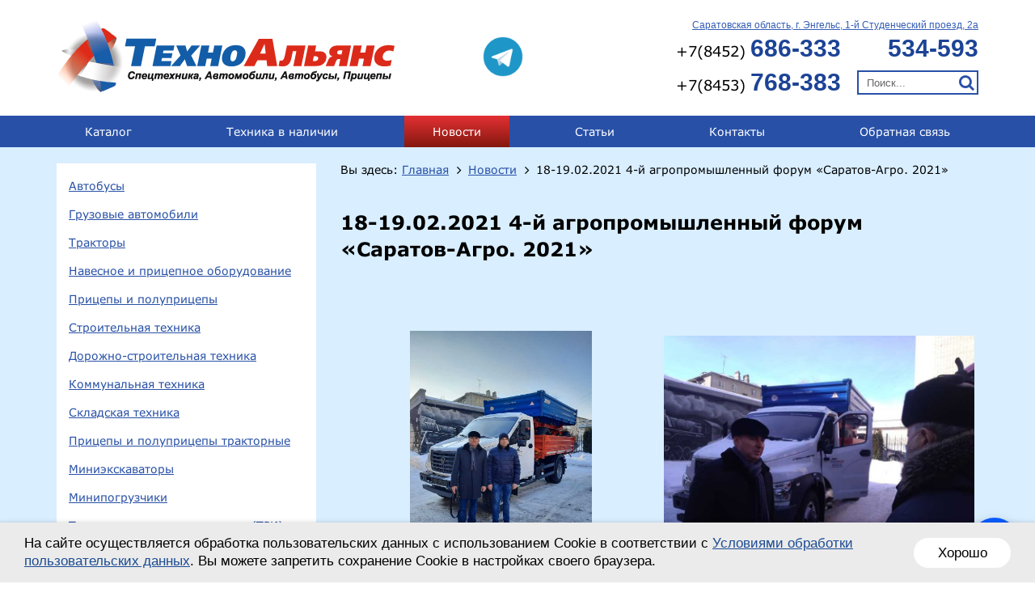

--- FILE ---
content_type: text/html; charset=UTF-8
request_url: https://www.xn--64-6kct5akcf4ad8a7fub.xn--p1ai/news/saratov-agro-2021-18-19-fevralya
body_size: 7084
content:
<!DOCTYPE html>
<html lang="ru">
<head>
    <meta charset="UTF-8">
    <meta name="viewport" content="width=device-width, initial-scale=1.0">
    <meta http-equiv="X-UA-Compatible" content="ie=edge">
    <link rel="icon" type="image/png" href="/themes/tehnoal/assets/images/favicon.png">
    





			<title>18-19.02.2021 4-й агропромышленный форум «Саратов-Агро. 2021»</title>
	 


		    <meta name="description" content="На территории исторического парка &quot;Россия - Моя история&quot; прошел 4-й комплексный агропромышленный форум «САРАТОВ-АГРО», направленный на решение задач в сфере сельского хозяйства.">
	


	
<meta name="yandex-verification" content="9e3bb4f32b692fde" />
<!-- Yandex.Metrika counter -->
<script >
   (function(m,e,t,r,i,k,a){m[i]=m[i]||function(){(m[i].a=m[i].a||[]).push(arguments)};
   m[i].l=1*new Date();
   for (var j = 0; j < document.scripts.length; j++) {if (document.scripts[j].src === r) { return; }}
   k=e.createElement(t),a=e.getElementsByTagName(t)[0],k.async=1,k.src=r,a.parentNode.insertBefore(k,a)})
   (window, document, "script", "https://mc.yandex.ru/metrika/tag.js", "ym");

   ym(23432860, "init", {
        clickmap:true,
        trackLinks:true,
        accurateTrackBounce:true,
        webvisor:true
   });
</script>

<!-- /Yandex.Metrika counter -->
<meta name="google-site-verification" content="n9FqxBpyECUNuKt_aU1V5U9SiM0zycNqOPsQKkCBlkE" />
            <link href="/themes/tehnoal/assets/css/combine.css?go" rel="stylesheet">
    </head>
<body>

    <header>
        <section class="h-top s_padding">
            <div class="c">
                <div class="r">
                    
                    <div class="col-45 col-s-70 col-xs-100 as-c t-xs-c">
                        <div class="h-top__logo" onclick="location.href = '/'">
                            <img src="/themes/tehnoal/assets/images/logo/logo.png" alt="Техноальянс">
                        </div>
                        <div class="h-top__logo-text">
                            <!-- <span>Союз знаний, техники и возможностей</span> -->
                        </div>
                    </div>
                    <div class="col-15 col-s-30 col-xs-100 as-c t-xs-c">
                    	<div class="h-top__logo-whats">
                    		<a href="https://t.me/Alexandr_Nevmer?text=Здравствуйте.%20У%20меня%20вопрос%20">
                    				<img src="/themes/tehnoal/assets/images/teleg.png" alt="telegramm">
                    		</a>
                    	</div>
                    	
                    	<!-- <a href="/10-years"><img src="/storage/app/media/image/10_years.png" alt="10 years"></a> -->
                    	<!-- <a href="/10-years"><img class="ten-year-gif" src="/storage/app/media/image/10-years.gif" alt="10 years"></a> -->
                    </div>
                    <div class="col-40 col-s-100 col-xs-100 mt-xs-15 as-c t-s-c t-r  t-xs-c">
                        <div class="h-top__info t-l t-xs-c">
                            <div class="h-top__info-wrap t-r">
                                <a class="h-top__address" href="/contacts">
                                    Саратовская область, г. Энгельс, 1-й Студенческий проезд, 2а
                                </a>
                            </div>
                            <div class="h-top__info-wrap mt-xs-10">
                            	<div class="df ai-c jc-sb">
                        		   <a class="h-top__tel" href="tel:+7(8452)686-333">
                                    +7(8452) <span class="h-top__tel_big">686-333</span>
                                </a>
                                <a class="h-top__tel pr-0" href="tel:+7(8452)534-593">
                                    <span class="h-top__tel_big">534-593</span>
                                </a>
                            	</div>
                            
                                <div class="df ai-c jc-sb">
                                	<a class="h-top__tel" href="tel:+7(8453)768-383">
                                    +7(8453) <span class="h-top__tel_big">768-383</span>
                                </a>
                                <div id="searchTop">
                                	 <form action="/search">
                                	<input type="text" name="q" autocomplete="off" placeholder="Поиск...">
                                	<button><i class="fa fa-search" aria-hidden="true"></i></button>
                                </form>
                                </div>
                               
                                </div>
                                
                            </div>
                        </div>
                    </div>
                    
                </div>
            </div>
        </section>        
    </header>
    <section class="h-menu s_bg-darkblue header-sticky">
            <div class="c">
                <div class="toggle t-c pt-10 pb-10 hidden-m-u df ai-c jc-c">
                    <div class="g-icon">
                        <span></span><span></span><span></span>
                    </div>
                    <div class="toggle-text pl-5">
                        Меню
                    </div>
                	<a class="mobile-whasapp" href="https://t.me/Alexandr_Nevmer?text=Здравствуйте.%20У%20меня%20вопрос%20">
                    				<img src="/themes/tehnoal/assets/images/teleg.png" alt="telegramm">
        			</a>
                </div>
                <div class="h-menu__list">
                    <ul>
                        <li class="h-menu__list-item" number="1">
                            <a class="h-menu__list-link" href="/catalog">
                                Каталог
                            </a>
                        </li>
                         <li class="h-menu__list-item" number="5">
                            <a class="h-menu__list-link" href="/hot">
                                Техника в наличии
                            </a>
                        </li>

                        <li class="h-menu__list-item" number="3">
                            <a class="h-menu__list-link" href="/news">
                                Новости
                            </a>
                        </li>
                        <li class="h-menu__list-item" number="7">
                            <a class="h-menu__list-link" href="/articles">
                                Статьи
                            </a>
                        </li>
                        <!-- <li class="h-menu__list-item" number="2">
                            <a class="h-menu__list-link" href="/service">
                                Сервис
                            </a>
                        </li> -->
                        <li class="h-menu__list-item" number="4">
                            <a class="h-menu__list-link" href="/contacts">
                                Контакты
                            </a>
                        </li>
                       
                        <li class="h-menu__list-item" number="6">
                            <a class="h-menu__list-link" href="/feedback">
                                Обратная связь
                            </a>
                        </li>
                    </ul>
                </div>
            </div>
        </section>            <main><section class="m-page m-catalog s_padding s_bg-blue">
    <div class="c">
        <div class="r">
            <div class="col-30 col-xs-100 hidden-xxs">
    <div class="m-catalog__left ">
        <div class="m-catalog__left-list">
            <ul>
                                    <li class="m-catalog__left-list-item">
                        <a class="m-catalog__left-list-link" href="/catalog/avtobusy">
                            Автобусы
                        </a>
                    </li>
                                    <li class="m-catalog__left-list-item">
                        <a class="m-catalog__left-list-link" href="/catalog/gruzovye-avtomobili">
                            Грузовые автомобили
                        </a>
                    </li>
                                    <li class="m-catalog__left-list-item">
                        <a class="m-catalog__left-list-link" href="/catalog/traktory">
                            Тракторы
                        </a>
                    </li>
                                    <li class="m-catalog__left-list-item">
                        <a class="m-catalog__left-list-link" href="/catalog/navesnoe-i-pricepnoe-oborudovanie">
                            Навесное и прицепное оборудование
                        </a>
                    </li>
                                    <li class="m-catalog__left-list-item">
                        <a class="m-catalog__left-list-link" href="/catalog/pricepy-i-polupricepy">
                            Прицепы и полуприцепы
                        </a>
                    </li>
                                    <li class="m-catalog__left-list-item">
                        <a class="m-catalog__left-list-link" href="/catalog/stroitelnaya-tehnika">
                            Строительная техника
                        </a>
                    </li>
                                    <li class="m-catalog__left-list-item">
                        <a class="m-catalog__left-list-link" href="/catalog/dorozhno-stroitelnaya-tehnika">
                            Дорожно-строительная техника
                        </a>
                    </li>
                                    <li class="m-catalog__left-list-item">
                        <a class="m-catalog__left-list-link" href="/catalog/kommunalnaya-tehnika">
                            Коммунальная техника
                        </a>
                    </li>
                                    <li class="m-catalog__left-list-item">
                        <a class="m-catalog__left-list-link" href="/catalog/skladskaya-tehnika">
                            Складская техника
                        </a>
                    </li>
                                    <li class="m-catalog__left-list-item">
                        <a class="m-catalog__left-list-link" href="/catalog/pricepy-i-polupricepy-traktornye">
                            Прицепы и полуприцепы тракторные
                        </a>
                    </li>
                                    <li class="m-catalog__left-list-item">
                        <a class="m-catalog__left-list-link" href="/catalog/miniekskavatory">
                            Миниэкскаваторы
                        </a>
                    </li>
                                    <li class="m-catalog__left-list-item">
                        <a class="m-catalog__left-list-link" href="/catalog/minipogruzchiki">
                            Минипогрузчики
                        </a>
                    </li>
                                    <li class="m-catalog__left-list-item">
                        <a class="m-catalog__left-list-link" href="/catalog/toplivorazdatochnye-kolonki-trk">
                            Топливораздаточные колонки (ТРК)
                        </a>
                    </li>
                                    <li class="m-catalog__left-list-item">
                        <a class="m-catalog__left-list-link" href="/catalog/kontejnernye-azs-benza">
                            Контейнерные АЗС Benza
                        </a>
                    </li>
                            </ul>
        </div>
    </div>
</div>                            <div class="col-70 col-xs-100 mt-xs-20">
    <div class="m-catalog__right">
    
    <div class="breadcrumbs">
        <div class="breadcrumbs__crumb">
            <span>Вы здесь:</span>
            <a class="breadcrumbs__link" href="/">Главная</a>
        </div>
        <div class="breadcrumbs__crumb">
            <a class="breadcrumbs__link" href="/news">Новости</a>
        </div>
        <div class="breadcrumbs__crumb">
            <a class="breadcrumbs__link disabled">18-19.02.2021 4-й агропромышленный форум «Саратов-Агро. 2021»</a>
        </div>
    </div>
    
    <div class="heading heading_size_l">
        <h1>18-19.02.2021 4-й агропромышленный форум «Саратов-Агро. 2021»</h1>
    </div>
    
      
        <div class="m-catalog__wrap m-catalog__news-wrap pt-30 pt-s-25 pt-xs-15">
    
            <div class="m-catalog__news-line">
                <div class="r rp-5">
                    <div class="col-100 as-str">

                       
                        	            			<div class="image-news c-r">
		                    			                		
                    				<a class="gallery-item active col-50 col-s-100" href="https://www.xn--64-6kct5akcf4ad8a7fub.xn--p1ai/storage/app/uploads/public/638/5a5/8a8/6385a58a8eb5e294390557.jpeg" rel="alternate">
                    					<div style="background-image: url(https://www.xn--64-6kct5akcf4ad8a7fub.xn--p1ai/storage/app/uploads/public/638/5a5/8a8/6385a58a8eb5e294390557.jpeg)"> </div>
                   
                    					</a>
		                    			                		
                    				<a class="gallery-item active col-50 col-s-100" href="https://www.xn--64-6kct5akcf4ad8a7fub.xn--p1ai/storage/app/uploads/public/638/5a5/8a8/6385a58a80248975269072.jpeg" rel="alternate">
                    					<div style="background-image: url(https://www.xn--64-6kct5akcf4ad8a7fub.xn--p1ai/storage/app/uploads/public/638/5a5/8a8/6385a58a80248975269072.jpeg)"> </div>
                   
                    					</a>
		                    			                		
                    				<a class="gallery-item  col-50 col-s-100" href="https://www.xn--64-6kct5akcf4ad8a7fub.xn--p1ai/storage/app/uploads/public/638/5a5/8b3/6385a58b32033024125856.jpeg" rel="alternate">
                    					<div style="background-image: url(https://www.xn--64-6kct5akcf4ad8a7fub.xn--p1ai/storage/app/uploads/public/638/5a5/8b3/6385a58b32033024125856.jpeg)"> </div>
                   
                    					</a>
		                    			                		
                    				<a class="gallery-item  col-50 col-s-100" href="https://www.xn--64-6kct5akcf4ad8a7fub.xn--p1ai/storage/app/uploads/public/638/88f/ac5/63888fac58bf0835306751.jpeg" rel="alternate">
                    					<div style="background-image: url(https://www.xn--64-6kct5akcf4ad8a7fub.xn--p1ai/storage/app/uploads/public/638/88f/ac5/63888fac58bf0835306751.jpeg)"> </div>
                   
                    					</a>
		                    			                		
                    				<a class="gallery-item  col-50 col-s-100" href="https://www.xn--64-6kct5akcf4ad8a7fub.xn--p1ai/storage/app/uploads/public/638/88f/b22/63888fb222bd8308825203.jpeg" rel="alternate">
                    					<div style="background-image: url(https://www.xn--64-6kct5akcf4ad8a7fub.xn--p1ai/storage/app/uploads/public/638/88f/b22/63888fb222bd8308825203.jpeg)"> </div>
                   
                    					</a>
		                    			                		
                    				<a class="gallery-item  col-50 col-s-100" href="https://www.xn--64-6kct5akcf4ad8a7fub.xn--p1ai/storage/app/uploads/public/638/88f/b71/63888fb719f80749190398.jpeg" rel="alternate">
                    					<div style="background-image: url(https://www.xn--64-6kct5akcf4ad8a7fub.xn--p1ai/storage/app/uploads/public/638/88f/b71/63888fb719f80749190398.jpeg)"> </div>
                   
                    					</a>
		                    		                    	</div>
	                    	<div class="wrapper-linkMoreNews">
		        				<a class="more-photo" onclick="moreNewsImg()">Больше фотографий</a>
		        			</div>
                                                
                        <div class="m-article-innerDescr">
                        	<p>На территории исторического парка "Россия - Моя история" прошел 4-й комплексный агропромышленный форум «САРАТОВ-АГРО», направленный на решение задач в сфере сельского хозяйства.</p>

<p>В этом году в Форуме приняли участие 77 компаний из 16 регионов России, посетили более 1500 специалистов аграрной отрасли.</p>

<p>Конечно, наша компания не смогла пропустить такое замечательное мероприятие и приняла в нем активное участие. На уличной выставочной площадке нами были представлены 2 единицы техники:</p>

<p>Самосвал <a href="https://www.xn--64-6kct5akcf4ad8a7fub.xn--p1ai/catalog/gruzovye-avtomobili/samosvaly/avtomobil-gaz-saz-2507-shassi-gazon-next-samosval-s-trehstoronney-zagruzkoy-i-nadstavnymi-bortami" rel="noopener noreferrer" target="_blank">ГАЗ-САЗ-2507</a> и Прицеп 2ПТС-4,5.</p>

<p>Форум «Саратов-Агро. 2021» стал эффективной площадкой для диалога между сельхозтоваропроизводителями и деловыми партнерами, а также помог заключить выгодные контракты.</p>
                        </div>
                                              </div>

                </div>
            </div>
        </div>
  
    </div>
    </div>
                </div>
            </div>
        </section></main>
         
    <footer>
        <section class="f-main s_bg-darkblue s_padding">
            <div class="c">
                <div class="r">
                    <div class="col-60 col-xs-100">
                        <div class="f-main__left">
                            <div class="f-main__info-line ">
                                Адрес:
                                <a class="f-main__info-link f-main__info-link_addr" href="/contacts">413124, Саратовская обл., г.Энгельс, 1-й
                                    Студенческий проезд, 2а</a>
                            </div>
                           
                            <div class="f-main-catalog-line">
                                Каталог:
                                                                        <a href="/catalog/avtobusy">Автобусы</a>,                                                                         <a href="/catalog/gruzovye-avtomobili">Грузовые автомобили</a>,                                                                         <a href="/catalog/traktory">Тракторы</a>,                                                                         <a href="/catalog/navesnoe-i-pricepnoe-oborudovanie">Навесное и прицепное оборудование</a>,                                                                         <a href="/catalog/pricepy-i-polupricepy">Прицепы и полуприцепы</a>,                                                                         <a href="/catalog/stroitelnaya-tehnika">Строительная техника</a>,                                                                         <a href="/catalog/dorozhno-stroitelnaya-tehnika">Дорожно-строительная техника</a>,                                                                         <a href="/catalog/kommunalnaya-tehnika">Коммунальная техника</a>,                                                                         <a href="/catalog/skladskaya-tehnika">Складская техника</a>,                                                                         <a href="/catalog/pricepy-i-polupricepy-traktornye">Прицепы и полуприцепы тракторные</a>,                                                                         <a href="/catalog/miniekskavatory">Миниэкскаваторы</a>,                                                                         <a href="/catalog/minipogruzchiki">Минипогрузчики</a>,                                                                         <a href="/catalog/toplivorazdatochnye-kolonki-trk">Топливораздаточные колонки (ТРК)</a>,                                                                         <a href="/catalog/kontejnernye-azs-benza">Контейнерные АЗС Benza</a>                                                            </div>
                            <div class="f-main__policy_copy mt-25 df jc-sb fd-m-c fd-r">
                            	<div class="f-main__copyright ">
                                © 2009 — 2026 ООО «ТехноАльянс»
                            	</div>
                            	 <a href="/policy" class="f-main__policy-link pr-25 mt-m-15 mt-5 " target="_blank">Политика конфиденциальности</a>
                            </div>
                           Информация, представленная на сайте, не является публичной офертой.

                        </div>
                    </div>
                    <div class="col-40 col-xs-100 mt-xs-15">
                        <div class="f-main__right">
                            <div class="f-main__info-line">
                                Телефоны:
                                <a class="f-main__info-link" href="tel:+78452686333">+7(8452) 686-333;</a>
                                <a class="f-main__info-link" href="tel:+78452534593">534-593;</a>
                                <a class="f-main__info-link" href="tel:+78453768383">+7(8453) 768-383</a>
                            </div>
                            <div class="f-main__info-line">
                                E-mail:
                                <a class="f-main__info-link f-main__info-link_addr" href="mailto:technoal@mail.ru">technoal@mail.ru</a>
                               	<a class="f-main__info-whatsapp" href="https://t.me/Alexandr_Nevmer?text=Здравствуйте.%20У%20меня%20вопрос%20">
                    				<img src="/themes/tehnoal/assets/images/teleg.png" alt="telegramm">
                    			</a>
                            </div>
                          
                            <div class="ss-widget mt-25 jc-xs-c">
                                <div class="ss-widget__logo">
                                    <svg version="1.1" xmlns="http://www.w3.org/2000/svg" xmlns:xlink="http://www.w3.org/1999/xlink" viewBox="0 0 50 53.3" xml:space="preserve">
                                        <style type="text/css">
                                            .st0{fill-rule:evenodd;clip-rule:evenodd;fill:#C53B19;}
                                            .st1{fill-rule:evenodd;clip-rule:evenodd;fill:#FFFFFF;}
                                        </style>
                                        <g>
                                            <polygon class="st0" points="50,22.1 50,53.3 0,53.3 0,22.1 0,22.1 25,0 50,22.1 	"></polygon>
                                            <path class="st1" d="M25.6,21.2c6.1,0,11.2,4.2,12.6,9.8h-4.8c-1.2-3.1-4.3-5.3-7.8-5.3c-4.7,0-8.5,3.8-8.5,8.5
                                                c0,4.7,3.8,8.5,8.5,8.5c3.6,0,6.6-2.2,7.8-5.3h4.8c-1.4,5.6-6.5,9.8-12.6,9.8c-7.2,0-13-5.8-13-13C12.7,27,18.5,21.2,25.6,21.2z"></path>
                                        </g>
                                    </svg>
                                </div>
                                <div class="ss-widget__data">
                                    <a href="https://studia-design.ru" target="_blank">
                                        <span>Разработка сайта —</span>
                                        <span>Студия «Строим Сайт»</span>
                                    </a>
                                </div>
                            </div>
                        </div>
                    </div>
                </div>
            </div>
        </section>
        
        
<div class="cc_banner-wrapper" id="overlay_cookie" style="display:none;">
  <div class="cc_banner cc_container cc_container--open">
    <a class="cc_btn cc_btn_accept_all close-sale" href="#">Хорошо</a>
    <p class="cc_message">
      На сайте осуществляется обработка пользовательских данных с использованием Cookie в соответствии с 
      <a href="/policy">Условиями обработки пользовательских данных</a>. 
      Вы можете запретить сохранение Cookie в настройках своего браузера.
    </p>
  </div>
</div>

<script src="https://code.jquery.com/jquery-3.6.0.min.js"></script>
<script>
jQuery(function($) {
    // Функция для чтения куки по имени
    function getCookie(name) {
        const value = "; " + document.cookie;
        const parts = value.split("; " + name + "=");
        if (parts.length === 2) return parts.pop().split(";").shift();
        return null;
    }

    // Проверяем, есть ли кука hideModalcookie1
    if (!getCookie('hideModalcookie1')) {
        // Показываем окно через 1 секунду
        setTimeout(function() {
            $('#overlay_cookie').fadeIn();
        }, 1000);
    }

    // Обработчик клика по кнопке "ОК"
    $('#overlay_cookie .close-sale').on('click', function(e) {
        e.preventDefault();

        // Устанавливаем куку на 12 часов
        var date = new Date();
        date.setTime(date.getTime() + (12 * 60 * 60 * 1000));
        document.cookie = "hideModalcookie1=Hello; path=/; expires=" + date.toUTCString();

        // Скрываем окно
        $('#overlay_cookie').fadeOut(function() {
            $(this).remove();
        });
    });
});
</script>

<style>


.cc_banner-wrapper{z-index: 999999999999;position:relative}.cc_container .cc_btn{cursor:pointer;text-align:center;font-size:0.6em;transition:font-size 200ms;line-height:1em}.cc_container .cc_message{font-size:0.6em;transition:font-size 200ms;margin:0;padding:0;line-height:1.5em}.cc_container .cc_logo{display:none;text-indent:-1000px;overflow:hidden;width:100px;height:22px;background-size:cover;background-image:url(../images/cookie-consent-logo.png);opacity:0.9;transition:opacity 200ms}.cc_container .cc_logo:hover,.cc_container .cc_logo:active{opacity:1}@media screen and (min-width: 500px){.cc_container .cc_btn{font-size:0.8em}.cc_container .cc_message{font-size:0.8em}}@media screen and (min-width: 768px){.cc_container .cc_btn{font-size:1em}.cc_container .cc_message{font-size:1em;line-height:1em}}@media screen and (min-width: 992px){.cc_container .cc_message{font-size:1em}}@media print{.cc_banner-wrapper,.cc_container{display:none}}.cc_container{position:fixed;left:0;right:0;bottom:0;overflow:hidden;padding:10px}.cc_container .cc_btn{padding:8px 10px;background-color:#f1d600;cursor:pointer;transition:font-size 200ms;text-align:center;font-size:0.6em;display:block;width:33%;margin-left:10px;float:right;max-width:120px}.cc_container .cc_message{transition:font-size 200ms;font-size:0.6em;display:block}@media screen and (min-width: 500px){.cc_container .cc_btn{font-size:0.8em}.cc_container .cc_message{margin-top:0.5em;font-size:0.8em}}@media screen and (min-width: 768px){.cc_container{padding:15px 30px 15px}.cc_container .cc_btn{font-size:1em;padding:8px 15px}.cc_container .cc_message{font-size:1em}}@media screen and (min-width: 992px){.cc_container .cc_message{font-size:1em}}.cc_container{background:#222;color:#fff;font-size:17px;font-family:"Helvetica Neue Light", "HelveticaNeue-Light", "Helvetica Neue", Calibri, Helvetica, Arial;box-sizing:border-box}.cc_container ::-moz-selection{background:#ff5e99;color:#fff;text-shadow:none}.cc_container .cc_btn,.cc_container .cc_btn:visited{color:#000;background-color:#f1d600;transition:background 200ms ease-in-out,color 200ms ease-in-out,box-shadow 200ms ease-in-out;-webkit-transition:background 200ms ease-in-out,color 200ms ease-in-out,box-shadow 200ms ease-in-out;border-radius:5px;-webkit-border-radius:5px}.cc_container .cc_btn:hover,.cc_container .cc_btn:active{background-color:#fff;color:#000}.cc_container a,.cc_container a:visited{text-decoration:none;color:#31a8f0;transition:200ms color}.cc_container a:hover,.cc_container a:active{color:#b2f7ff}@-webkit-keyframes slideUp{0%{-webkit-transform:translateY(66px);transform:translateY(66px)}100%{-webkit-transform:translateY(0);transform:translateY(0)}}@keyframes slideUp{0%{-webkit-transform:translateY(66px);-ms-transform:translateY(66px);transform:translateY(66px)}100%{-webkit-transform:translateY(0);-ms-transform:translateY(0);transform:translateY(0)}}.cc_container,.cc_message,.cc_btn{animation-duration:0.8s;-webkit-animation-duration:0.8s;-moz-animation-duration:0.8s;-o-animation-duration:0.8s;-webkit-animation-name:slideUp;animation-name:slideUp}


.cc_banner.cc_container.cc_container--open {
	background: #ebebeb;
	box-shadow: 0 7px 8px 4px rgba(0, 0, 0, .16), 0 7px 8px 4px rgba(0, 0, 0, .23);
	display: flex;
	align-items: center;
	justify-content: center;
	align-content: center;
	/* z-index: 999999; */
	/* position: fixed; */
}

p.cc_message {
	color: #000;
}

p.cc_message a {
	color: #1c4c93 !important;
	text-decoration: underline;
}

a.cc_btn.cc_btn_accept_all.close-sale {
	float: none;
	order: 2;
	background: #fff;
	width: auto;
	padding: 10px 30px;
	border-radius: 20px;
	margin-left: 20px;
}
a.cc_btn.cc_btn_accept_all.close-sale:hover {
    opacity: 0.8;
}
p.cc_message {
	float: none;
	margin-top: 0px !important;
}

.cc_container {
	font-family: 'Montserrat', sans-serif;
}
p.cc_message {
    max-width: 1410px;
    line-height: 130% !important;
}
span.wpcf7-list-item.first.last input[type="checkbox"] {
    width: auto;
}

</style>    </footer>

    <script src="https://www.xn--64-6kct5akcf4ad8a7fub.xn--p1ai/combine/c133fdf0d20c1d6dcb9cb949c4de458d-1679574665"></script>







  
<script src="/modules/system/assets/js/framework.js"></script>
<script src="/modules/system/assets/js/framework.extras.js"></script>
<link rel="stylesheet" property="stylesheet" href="/modules/system/assets/css/framework.extras.css">
    
    
    <div class="contact-widget" id="contactWidget">

    <div class="cw-items">
    
        <a href="tel:‪+79033860936‬" class="cw-item phone1" title="Позвонить">
           📞
        </a>

        <a href="https://t.me/Alexandr_Nevmer" target="_blank" class="cw-item tg" title="Telegram">
            ✈
        </a>
        <a href="https://wa.me/79033860936" target="_blank" class="cw-item wa" title="WhatsApp">
            💬
        </a>
    </div>

    <div class="cw-label">Связаться с нами</div>

    <div class="cw-main" id="cwToggle">
        💬
    </div>
</div>
<style>
   .contact-widget {
    position: fixed;
    right: 20px;
    bottom: 20px;
    z-index: 9999;
}

.cw-main {
    width: 60px;
    height: 60px;
    background: #0a5cff;
    color: #fff;
    border-radius: 50%;
    font-size: 26px;
    display: flex;
    align-items: center;
    justify-content: center;
    cursor: pointer;
    box-shadow: 0 6px 15px rgba(0,0,0,.25);
}

.cw-label {
    position: absolute;
    right: 75px;
    bottom: 18px;
    background: #fff;
    color: #333;
    padding: 8px 12px;
    border-radius: 6px;
    font-size: 14px;
    box-shadow: 0 4px 10px rgba(0,0,0,.15);
    white-space: nowrap;
}

.cw-items {
    position: absolute;
    bottom: 80px;
    right: 0;
    display: flex;
    flex-direction: column;
    gap: 12px;
    opacity: 0;
    pointer-events: none;
    transform: translateY(10px);
    transition: .3s;
}

.contact-widget.active .cw-items {
    opacity: 1;
    pointer-events: auto;
    transform: translateY(0);
}

.cw-item {
    width: 52px;
    height: 52px;
    border-radius: 50%;
    color: #fff;
    font-size: 22px;
    display: flex;
    align-items: center;
    justify-content: center;
    text-decoration: none;
    box-shadow: 0 5px 12px rgba(0,0,0,.25);
}

.cw-item.phone1 { background: #2aabee; }
.cw-item.tg { background: #2aabee; }
.cw-item.wa { background: #25d366; }
</style>

<script>
const widget = document.getElementById('contactWidget');
const toggle = document.getElementById('cwToggle');

toggle.addEventListener('click', function (e) {
    e.stopPropagation();
    widget.classList.toggle('active');
});

// Закрытие при клике вне
document.addEventListener('click', function (e) {
    if (!widget.contains(e.target)) {
        widget.classList.remove('active');
    }
});
</script>
    
    
    
    
    
    
    
    
    
    
</body>
</html>

--- FILE ---
content_type: text/css
request_url: https://www.xn--64-6kct5akcf4ad8a7fub.xn--p1ai/themes/tehnoal/assets/css/combine.css?go
body_size: 18743
content:
button,input:focus,textarea:focus{outline:0}.c-w>div,.c-wrap>div,.col-wrap>div,.cols-wrap>div{vertical-align:top}.p-r,.pos-r,[class*=pull-],[class*=push-],html{position:relative}html{min-height:100%;font-family:sans-serif}*,:after,:before{box-sizing:border-box;-webkit-box-sizing:border-box;-moz-box-sizing:border-box}body{margin:0}.c,.c-p,.container,.container-p{margin-left:auto;margin-right:auto}button{cursor:pointer;border:none;background:0 0;padding:0}a,button{-webkit-user-select:none;-moz-user-select:none;-ms-user-select:none;user-select:none}a:active,a:focus,a:hover,a:link,button:active,button:focus,button:hover,button:link{text-decoration:none;outline:0}label{margin-bottom:0}img{max-width:100%}button,input,textarea{-webkit-appearance:none}table{border-spacing:0;border-collapse:collapse}b,strong{font-weight:700}.h1,.h2,.h3,.h4,.h5,.h6,h1,h2,h3,h4,h5,h6{display:inline-block;width:100%}.h1,h1{font-size:36px}.h2,h2{font-size:30px}.h3,h3{font-size:24px}.h4,h4{font-size:18px}.h5,h5{font-size:14px}.h6,h6{font-size:12px}.c,.container{padding-left:15px;padding-right:15px}.c-w,.c-wrap,.cols-wrap{font-size:0!important;padding:0!important}.c-w span,.c-wrap span,.cols-wrap span{font-size:14px}.col-wrap,.p-c,.p-clear{font-size:0!important}.c-r,.c-row,.cols-row,.r{display:-webkit-flex;display:flex;align-items:flex-start;flex-flow:row wrap}.c-r>div,.c-row>div,.c-w>div,.c-wrap>div,.cols-row>div,.cols-wrap>div,.r>div{-webkit-transition:all .1s ease;-moz-transition:all .1s ease;-ms-transition:all .1s ease;-o-transition:all .1s ease;transition:all .1s ease}.r,.s-e,.s-edges,.stretch-edges{margin:0 -15px}.col-wrap{padding:0!important;display:block!important;width:auto!important}.col-wrap>div{-webkit-transition:all .1s ease;-moz-transition:all .1s ease;-ms-transition:all .1s ease;-o-transition:all .1s ease;transition:all .1s ease}[class*=col-]{display:inline-block;padding:0 15px}.pe-a,.pe-auto{pointer-events:auto}.pe-n,.pe-none{pointer-events:none}.e-0,.edges-0{padding-left:0!important;padding-right:0!important}.e-10,.e-5,.edges-10,.edges-5{padding:0 20px}.e,.e-15,.edges,.edges-15{padding:0 15px}.e-20,.edges-20{padding:0 20px}.e-25,.edges-25{padding:0 25px}.e-30,.edges-30{padding:0 30px}.e-35,.edges-35{padding:0 35px}.e-40,.edges-40{padding:0 40px}.e-45,.edges-45{padding:0 45px}.e-50,.edges-50{padding:0 50px}.no-p,.no-pad,.p-0{padding:0!important}.no-padt,.no-pt,.pt-0{padding-top:0!important}.no-padr,.no-pr,.pr-0{padding-right:0!important}.no-padb,.no-pb,.pb-0{padding-bottom:0!important}.no-padl,.no-pl,.pl-0{padding-left:0!important}.df{display:-webkit-flex;display:-moz-flex;display:-ms-flex;display:-o-flex;display:flex}.dif{display:-webkit-inline-flex;display:inline-flex}.fd-r,.fd-row{-webkit-flex-direction:row;flex-direction:row}.fd-rowrs,.fd-rr{-webkit-flex-direction:row-reverse;flex-direction:row-reverse}.fd-c,.fd-col{-webkit-flex-direction:column;flex-direction:column}.fd-colrs,.fd-cr{-webkit-flex-direction:column-reverse;flex-direction:column-reverse}.fw-w,.fw-wrap{-webkit-flex-wrap:wrap;flex-wrap:wrap}.fw-nowrap,.fw-nw{-webkit-flex-wrap:nowrap;flex-wrap:nowrap}.fw-wr,.fw-wraprs{-webkit-flex-wrap:wrap-reverse;flex-wrap:wrap-reverse}.ff-n,.ff-normal{-webkit-flex-flow:row wrap;flex-flow:row wrap}.h-l,.h-left,.jc-s,.jc-start{-webkit-justify-content:flex-start;justify-content:flex-start}.h-c,.h-center,.jc-c,.jc-center{-webkit-justify-content:center;justify-content:center}.h-b,.h-between,.jc-sb,.jc-sbetween{-webkit-justify-content:space-between;justify-content:space-between}.h-a,.h-around,.jc-sa,.jc-saround{-webkit-justify-content:space-around;justify-content:space-around}.h-r,.h-right,.jc-e,.jc-end{-webkit-justify-content:flex-end;justify-content:flex-end}.ai-s,.ai-start,.v-t,.v-top{-webkit-align-items:flex-start;align-items:flex-start}.ai-c,.ai-center,.v-c,.v-center{-webkit-align-items:center;align-items:center}.ai-e,.ai-end,.v-b,.v-bottom{-webkit-align-items:flex-end;align-items:flex-end}.ai-base,.ai-bs,.v-base,.v-bs{-webkit-align-items:baseline;align-items:baseline}.ai-str,.ai-stretch,.v-str,.v-stretch{-webkit-align-items:stretch;align-items:stretch}.ac-s,.ac-start,.vc-t,.vc-top{-webkit-align-content:flex-start;align-content:flex-start}.ac-c,.ac-center,.vc-c,.vc-center{-webkit-align-content:center;align-content:center}.ac-e,.ac-end,.vc-b,.vc-bottom{-webkit-align-content:flex-end;align-content:flex-end}.ac-str,.ac-stretch,.vc-str,.vc-stretch{-webkit-align-content:stretch;align-content:stretch}.ac-sb,.ac-sbetween,.vc-bw,.vc-sbetween{-webkit-align-content:space-between;align-content:space-between}.ac-sa,.ac-saround,.vc-sa,.vc-saround{-webkit-align-content:space-around;align-content:space-around}.as-s,.as-start,.vi-t,.vi-top{-webkit-align-self:flex-start;align-self:flex-start}.as-c,.as-center,.vi-c,.vi-center{-webkit-align-self:center;align-self:center}.as-e,.as-end,.vi-b,.vi-bottom{-webkit-align-self:flex-end;align-self:flex-end}.as-base,.as-bs,.vi-base,.vi-bs{-webkit-align-self:baseline;align-self:baseline}.as-str,.as-stretch,.vi-str,.vi-stretch{-webkit-align-self:stretch;align-self:stretch}.va-t,.va-top{vertical-align:top!important}.va-m,.va-middle{vertical-align:middle!important}.va-b,.va-bottom{vertical-align:bottom!important}.va-baseline,.va-bs{vertical-align:baseline!important}.col-5{width:5%}.col-8{width:8.3333333%}.col-10{width:10%}.col-15{width:15%}.col-16,.col-17{width:16.6666667%}.col-20{width:20%}.col-25{width:25%}.col-30{width:30%}.col-33,.col-34{width:33.3333333%}.col-35{width:35%}.col-40{width:40%}.col-42{width:41.6666666%}.col-45{width:45%}.col-50{width:50%}.col-55{width:55%}.col-58{width:58.3333333%}.col-60{width:60%}.col-65{width:65%}.col-66,.col-67{width:66.6666666%}.col-70{width:70%}.col-75{width:75%}.col-80{width:80%}.col-83,.col-84{width:83.3333333%}.col-85{width:85%}.col-90{width:90%}.col-92{width:91.6666667%}.col-95{width:95%}.col-100,.w-dib{width:100%}.of-0,.of-n,.offset-0,.offset-none{margin-left:0}.of-5,.offset-5{margin-left:5%}.of-8,.offset-8{margin-left:8.3333333%}.of-10,.offset-10{margin-left:10%}.of-15,.offset-15{margin-left:15%}.of-16,.of-17,.offset-16,.offset-17{margin-left:16.6666667%}.of-20,.offset-20{margin-left:20%}.of-25,.offset-25{margin-left:25%}.of-30,.offset-30{margin-left:30%}.of-33,.of-34,.offset-33,.offset-34{margin-left:33.3333333%}.of-35,.offset-35{margin-left:35%}.of-40,.offset-40{margin-left:40%}.of-42,.offset-42{margin-left:41.6666666%}.of-45,.offset-45{margin-left:45%}.of-50,.offset-50{margin-left:50%}.of-55,.offset-55{margin-left:55%}.of-58,.offset-58{margin-left:58.3333333%}.of-60,.offset-60{margin-left:60%}.of-65,.offset-65{margin-left:65%}.of-66,.of-67,.offset-66,.offset-67{margin-left:66.6666666%}.of-70,.offset-70{margin-left:70%}.of-75,.offset-75{margin-left:75%}.of-80,.offset-80{margin-left:80%}.of-83,.of-84,.offset-83,.offset-84{margin-left:83.3333333%}.of-85,.offset-85{margin-left:85%}.of-90,.offset-90{margin-left:90%}.of-92,.offset-92{margin-left:91.6666667%}.of-95,.offset-95{margin-left:95%}.of-100,.offset-100{margin-left:100%}.or--1,.order--1{order:-1}.or-0,.order-0{order:0}.or-1,.order-1{order:1}.push-0,.push-n,.push-none{left:0!important}.push-5{left:5%}.push-8{left:8.3333333%}.push-10{left:10%}.push-15{left:15%}.push-16,.push-17{left:16.6666667%}.push-20{left:20%}.push-25{left:25%}.push-30{left:30%}.push-33,.push-34{left:33.3333333%}.push-35{left:35%}.push-40{left:40%}.push-42{left:41.6666666%}.push-45{left:45%}.push-50{left:50%}.push-55{left:55%}.push-58{left:58.3333333%}.push-60{left:60%}.push-65{left:65%}.push-66,.push-67{left:66.6666666%}.push-70{left:70%}.push-75{left:75%}.push-80{left:80%}.push-83,.push-84{left:83.3333333%}.push-85{left:85%}.push-90{left:90%}.push-92{left:91.6666667%}.push-95{left:95%}.push-100{left:100%}.pull-0,.pull-n,.pull-none{right:0!important}.pull-5{right:5%}.pull-8{right:8.3333333%}.pull-10{right:10%}.pull-15{right:15%}.pull-16,.pull-17{right:16.6666667%}.pull-20{right:20%}.pull-25{right:25%}.pull-30{right:30%}.pull-33,.pull-34{right:33.3333333%}.pull-35{right:35%}.pull-40{right:40%}.pull-42{right:41.6666666%}.pull-45{right:45%}.pull-50{right:50%}.pull-55{right:55%}.pull-58{right:58.3333333%}.pull-60{right:60%}.pull-65{right:65%}.pull-66,.pull-67{right:66.6666666%}.pull-70{right:70%}.pull-75{right:75%}.pull-80{right:80%}.pull-83,.pull-84{right:83.3333333%}.pull-85{right:85%}.pull-90{right:90%}.pull-92{right:91.6666667%}.pull-95{right:95%}.pull-100{right:100%}.hidden,[hidden],template{display:none!important;visibility:hidden}.no-b,.no-border{border:none!important}.no-m,.no-margin{margin:0!important}.t-c,.t-center{text-align:center!important}.t-l,.t-left{text-align:left!important}.t-r,.t-right{text-align:right!important}.t-j,.t-justify{text-align:justify!important;text-align-last:justify!important;-ms-text-align-last:justify!important}.ha-c,.ha-center{margin:0 auto;display:block}.p-s,.pos-s{position:static}.dib{display:inline-block}.db{display:block}.w-dib{display:inline-block}.w-100{width:100%!important}.data,.data table{width:100%}.clearfix{clear:both;float:none}.no-s,.no-select{-webkit-user-select:none;-moz-user-select:none;-ms-user-select:none;user-select:none}.t-nowrap,.t-nw{white-space:nowrap}.tt-lc,.tt-lower{text-transform:lowercase}.tt-uc,.tt-upper{text-transform:uppercase}.tt-c,.tt-capit{text-transform:capitalize}.tt-n,.tt-none{text-transform:none}.t-mute{color:#888}.visible{display:block;visibility:visible}.f-l,.f-left{float:left}.f-r,.f-right{float:right}.f-n,.f-none{float:none}.tr-n,.tran-none{-webkit-transition:none;-moz-transition:none;-ms-transition:none;-o-transition:none;transition:none}.tr-50,.tran-50{-webkit-transition:all .05s;-moz-transition:all .05s;-ms-transition:all .05s;-o-transition:all .05s;transition:all .05s}.tr-100,.tran-100{-webkit-transition:all .1s;-moz-transition:all .1s;-ms-transition:all .1s;-o-transition:all .1s;transition:all .1s}.tr-150,.tran-150{-webkit-transition:all .15s;-moz-transition:all .15s;-ms-transition:all .15s;-o-transition:all .15s;transition:all .15s}.tr-200,.tran-200{-webkit-transition:all .2s;-moz-transition:all .2s;-ms-transition:all .2s;-o-transition:all .2s;transition:all .2s}.tr-250,.tran-250{-webkit-transition:all .25s;-moz-transition:all .25s;-ms-transition:all .25s;-o-transition:all .25s;transition:all .25s}.tr-300,.tran-300{-webkit-transition:all .3s;-moz-transition:all .3s;-ms-transition:all .3s;-o-transition:all .3s;transition:all .3s}.tr-e-50,.tran-e-50{-webkit-transition:all .05s ease;-moz-transition:all .05s ease;-ms-transition:all .05s ease;-o-transition:all .05s ease;transition:all .05s ease}.tr-e-100,.tran-e-100{-webkit-transition:all .1s ease;-moz-transition:all .1s ease;-ms-transition:all .1s ease;-o-transition:all .1s ease;transition:all .1s ease}.tr-e-150,.tran-e-150{-webkit-transition:all .15s ease;-moz-transition:all .15s ease;-ms-transition:all .15s ease;-o-transition:all .15s ease;transition:all .15s ease}.tr-e-200,.tran-e-200{-webkit-transition:all .2s ease;-moz-transition:all .2s ease;-ms-transition:all .2s ease;-o-transition:all .2s ease;transition:all .2s ease}.tr-e-250,.tran-e-250{-webkit-transition:all .25s ease;-moz-transition:all .25s ease;-ms-transition:all .25s ease;-o-transition:all .25s ease;transition:all .25s ease}.tr-e-300,.tran-e-300{-webkit-transition:all .3s ease;-moz-transition:all .3s ease;-ms-transition:all .3s ease;-o-transition:all .3s ease;transition:all .3s ease}.tr-eout-50,.tran-eout-50{-webkit-transition:all .05s ease-in-out;-moz-transition:all .05s ease-in-out;-ms-transition:all .05s ease-in-out;-o-transition:all .05s ease-in-out;transition:all .05s ease-in-out}.tr-eout-100,.tran-eout-100{-webkit-transition:all .1s ease-in-out;-moz-transition:all .1s ease-in-out;-ms-transition:all .1s ease-in-out;-o-transition:all .1s ease-in-out;transition:all .1s ease-in-out}.tr-eout-150,.tran-eout-150{-webkit-transition:all .15s ease-in-out;-moz-transition:all .15s ease-in-out;-ms-transition:all .15s ease-in-out;-o-transition:all .15s ease-in-out;transition:all .15s ease-in-out}.tr-eout-200,.tran-eout-200{-webkit-transition:all .2s ease-in-out;-moz-transition:all .2s ease-in-out;-ms-transition:all .2s ease-in-out;-o-transition:all .2s ease-in-out;transition:all .2s ease-in-out}.tr-eout-250,.tran-eout-250{-webkit-transition:all .25s ease-in-out;-moz-transition:all .25s ease-in-out;-ms-transition:all .25s ease-in-out;-o-transition:all .25s ease-in-out;transition:all .25s ease-in-out}.tr-eout-300,.tran-eout-300{-webkit-transition:all .3s ease-in-out;-moz-transition:all .3s ease-in-out;-ms-transition:all .3s ease-in-out;-o-transition:all .3s ease-in-out;transition:all .3s ease-in-out}.m-0{margin:0!important}.mt-0{margin-top:0!important}.mt-5{margin-top:5px}.mt-10{margin-top:10px}.mt-15{margin-top:15px}.mt-20{margin-top:20px}.mt-25{margin-top:25px}.mt-30{margin-top:30px}.mt-35{margin-top:35px}.mt-40{margin-top:40px}.mt-45{margin-top:45px}.mt-50{margin-top:50px}.mr-0{margin-right:0}.mr-5{margin-right:5px}.mr-10{margin-right:10px}.mr-15{margin-right:15px}.mr-20{margin-right:20px}.mr-25{margin-right:25px}.mr-30{margin-right:30px}.mr-35{margin-right:35px}.mr-40{margin-right:40px}.mr-45{margin-right:45px}.mr-50{margin-right:50px}.mb-0{margin-bottom:0!important}.mb-5{margin-bottom:5px}.mb-10{margin-bottom:10px}.mb-15{margin-bottom:15px}.mb-20{margin-bottom:20px}.mb-25{margin-bottom:25px}.mb-30{margin-bottom:30px}.mb-35{margin-bottom:35px}.mb-40{margin-bottom:40px}.mb-45{margin-bottom:45px}.mb-50{margin-bottom:50px}.ml-0{margin-left:0!important}.ml-5{margin-left:5px}.ml-10{margin-left:10px}.ml-15{margin-left:15px}.ml-20{margin-left:20px}.ml-25{margin-left:25px}.ml-30{margin-left:30px}.ml-35{margin-left:35px}.ml-40{margin-left:40px}.ml-45{margin-left:45px}.ml-50{margin-left:50px}.pt-5{padding-top:5px}.pt-10{padding-top:10px}.pt-15{padding-top:15px}.pt-20{padding-top:20px}.pt-25{padding-top:25px}.pt-30{padding-top:30px}.pt-35{padding-top:35px}.pt-40{padding-top:40px}.pt-45{padding-top:45px}.pt-50{padding-top:50px}.pr-5{padding-right:5px}.pr-10{padding-right:10px}.pr-15{padding-right:15px}.pr-20{padding-right:20px}.pr-25{padding-right:25px}.pr-30{padding-right:30px}.pr-35{padding-right:35px}.pr-40{padding-right:40px}.pr-45{padding-right:45px}.pr-50{padding-right:50px}.pb-5{padding-bottom:5px}.pb-10{padding-bottom:10px}.pb-15{padding-bottom:15px}.pb-20{padding-bottom:20px}.pb-25{padding-bottom:25px}.pb-30{padding-bottom:30px}.pb-35{padding-bottom:35px}.pb-40{padding-bottom:40px}.pb-45{padding-bottom:45px}.pb-50{padding-bottom:50px}.pl-5{padding-left:5px}.pl-10{padding-left:10px}.pl-15{padding-left:15px}.pl-20{padding-left:20px}.pl-25{padding-left:25px}.pl-30{padding-left:30px}.pl-35{padding-left:35px}.pl-40{padding-left:40px}.pl-45{padding-left:45px}.pl-50{padding-left:50px}::-webkit-input-placeholder{color:#666;opacity:1}:-moz-placeholder{color:#666;opacity:1}::-moz-placeholder{color:#666;opacity:1}:-ms-input-placeholder{color:#666;opacity:1}body input:focus:required:invalid,body input:required:valid,body textarea:focus:required:invalid,body textarea:required:valid{color:#666}.data{display:inline-block;font-size:16px}.data span,.data table{font-size:1em}.data ol,.data p,.data ul{font-size:1em;line-height:1.6}@media only screen and (min-width:1580px){.ml-xl-0,.of-xl-0,.of-xl-n,.offset-xl-0,.offset-xl-none{margin-left:0!important}.col-xl-5{width:5%}.col-xl-8{width:8.3333333%}.col-xl-10{width:10%}.col-xl-15{width:15%}.col-xl-16,.col-xl-17{width:16.6666667%}.col-xl-20{width:20%}.col-xl-25{width:25%}.col-xl-30{width:30%}.col-xl-33,.col-xl-34{width:33.3333333%}.col-xl-35{width:35%}.col-xl-40{width:40%}.col-xl-42{width:41.6666666%}.col-xl-45{width:45%}.col-xl-50{width:50%}.col-xl-55{width:55%}.col-xl-58{width:58.3333333%}.col-xl-60{width:60%}.col-xl-65{width:65%}.col-xl-66,.col-xl-67{width:66.6666666%}.col-xl-70{width:70%}.col-xl-75{width:75%}.col-xl-80{width:80%}.col-xl-83,.col-xl-84{width:83.3333333%}.col-xl-85{width:85%}.col-xl-90{width:90%}.col-xl-92{width:91.6666667%}.col-xl-95{width:95%}.col-xl-100{width:100%}.pe-xl-a,.pe-xl-auto{pointer-events:auto}.pe-xl-n,.pe-xl-none{pointer-events:none}.push-xl-0,.push-xl-n,.push-xl-none{left:0!important}.pull-xl-0,.pull-xl-n,.pull-xl-none{right:0!important}.t-xl-c,.t-xl-center{text-align:center!important}.t-xl-l,.t-xl-left{text-align:left!important}.t-xl-r,.t-xl-right{text-align:right!important}.t-xl-j,.t-xl-justify{text-align:justify!important;-ms-text-align-last:justify!important;text-align-last:justify!important}.va-xl-b,.va-xl-bottom,.va-xl-m,.va-xl-middle,.va-xl-t,.va-xl-top{vertical-align:middle}.fd-xl-r,.fd-xl-row{-webkit-flex-direction:row;flex-direction:row}.fd-xl-rowrs,.fd-xl-rr{-webkit-flex-direction:row-reverse;flex-direction:row-reverse}.fd-xl-c,.fd-xl-col{-webkit-flex-direction:column;flex-direction:column}.fd-xl-colrs,.fd-xl-cr{-webkit-flex-direction:column-reverse;flex-direction:column-reverse}.fw-xl-w,.fw-xl-wrap{-webkit-flex-wrap:wrap;flex-wrap:wrap}.fw-xl-nowrap,.fw-xl-nw{-webkit-flex-wrap:nowrap;flex-wrap:nowrap}.fw-xl-wr,.fw-xl-wraprs{-webkit-flex-wrap:wrap-reverse;flex-wrap:wrap-reverse}.ff-xl-n,.ff-xl-normal{-webkit-flex-flow:row wrap;flex-flow:row wrap}.h-xl-l,.h-xl-left,.jc-xl-s,.jc-xl-start{-webkit-justify-content:flex-start;justify-content:flex-start}.h-xl-c,.h-xl-center,.jc-xl-c,.jc-xl-center{-webkit-justify-content:center;justify-content:center}.h-xl-r,.h-xl-right,.jc-xl-e,.jc-xl-end{-webkit-justify-content:flex-end;justify-content:flex-end}.h-xl-sb,.h-xl-sbetween,.jc-xl-sb,.jc-xl-sbetween{-webkit-justify-content:space-between;justify-content:space-between}.h-xl-sa,.h-xl-saround,.jc-xl-sa,.jc-xl-saround{-webkit-justify-content:space-around;justify-content:space-around}.ac-xl-s,.ac-xl-start,.vc-xl-t,.vc-xl-top{-webkit-align-content:flex-start;align-content:flex-start}.ac-xl-c,.ac-xl-center,.vc-xl-c,.vc-xl-center{-webkit-align-content:center;align-content:center}.ac-xl-e,.ac-xl-end,.vc-xl-b,.vc-xl-bottom{-webkit-align-content:flex-end;align-content:flex-end}.ac-xl-str,.ac-xl-stretch,.vc-xl-str,.vc-xl-stretch{-webkit-align-content:stretch;align-content:stretch}.ac-xl-sb,.ac-xl-sbetween,.vc-xl-bw,.vc-xl-sbetween{-webkit-align-content:space-between;align-content:space-between}.ac-xl-sa,.ac-xl-saround,.vc-xl-sa,.vc-xl-saround{-webkit-align-content:space-around;align-content:space-around}.ai-xl-s,.ai-xl-start,.v-xl-t,.v-xl-top{-webkit-align-items:flex-start;align-items:flex-start}.ai-xl-c,.ai-xl-center,.v-xl-c,.v-xl-center{-webkit-align-items:center;align-items:center}.ai-xl-e,.ai-xl-end,.v-xl-b,.v-xl-bottom{-webkit-align-items:flex-end;align-items:flex-end}.ai-xl-base,.ai-xl-bs,.v-xl-base,.v-xl-bs{-webkit-align-items:baseline;align-items:baseline}.ai-xl-str,.ai-xl-stretch,.v-xl-str,.v-xl-stretch{-webkit-align-items:stretch;align-items:stretch}.as-xl-s,.as-xl-start,.vi-xl-t,.vi-xl-top{-webkit-align-self:flex-start;align-self:flex-start}.as-xl-c,.as-xl-center,.as-xl-e,.as-xl-end,.vi-xl-b,.vi-xl-bottom,.vi-xl-c,.vi-xl-center{-webkit-align-self:center;align-self:center}.as-xl-base,.as-xl-bs,.vi-xl-baseline,.vi-xl-bs{-webkit-align-self:baseline;align-self:baseline}.as-xl-str,.as-xl-stretch,.vi-xl-str,.vi-xl-stretch{-webkit-align-self:stretch;align-self:stretch}.or-xl--1,.order-xl--1{order:-1}.or-xl-0,.order-xl-0{order:0}.or-xl-1,.order-xl-1{order:1}.m-xl-0{margin:0!important}.mt-xl-0{margin-top:0!important}.mt-xl-5{margin-top:5px}.mt-xl-10{margin-top:10px}.mt-xl-15{margin-top:15px}.mt-xl-20{margin-top:20px}.mt-xl-25{margin-top:25px}.mt-xl-30{margin-top:30px}.mt-xl-35{margin-top:35px}.mt-xl-40{margin-top:40px}.mt-xl-45{margin-top:45px}.mt-xl-50{margin-top:50px}.mr-xl-0{margin-right:0!important}.mr-xl-5{margin-right:5px}.mr-xl-10{margin-right:10px}.mr-xl-15{margin-right:15px}.mr-xl-20{margin-right:20px}.mr-xl-25{margin-right:25px}.mr-xl-30{margin-right:30px}.mr-xl-35{margin-right:35px}.mr-xl-40{margin-right:40px}.mr-xl-45{margin-right:45px}.mr-xl-50{margin-right:50px}.mb-xl-0{margin-bottom:0!important}.mb-xl-5{margin-bottom:5px}.mb-xm-10{margin-bottom:10px}.mb-xm-15{margin-bottom:15px}.mb-xm-20{margin-bottom:20px}.mb-xm-25{margin-bottom:25px}.mb-xm-30{margin-bottom:30px}.mb-xm-35{margin-bottom:35px}.mb-xm-40{margin-bottom:40px}.mb-xl-45{margin-bottom:45px}.mb-xl-50{margin-bottom:50px}.ml-xl-5{margin-left:5px}.ml-xl-10{margin-left:10px}.ml-xl-15{margin-left:15px}.ml-xl-20{margin-left:20px}.ml-xl-25{margin-left:25px}.ml-xl-30{margin-left:30px}.ml-xl-35{margin-left:35px}.ml-xl-40{margin-left:40px}.ml-xl-45{margin-left:45px}.ml-xl-50{margin-left:50px}.p-xl-0{padding:0!important}.pt-xl-0{padding-top:0!important}.pt-xl-5{padding-top:5px}.pt-xl-10{padding-top:10px}.pt-xl-15{padding-top:15px}.pt-xl-20{padding-top:20px}.pt-xl-25{padding-top:25px}.pt-xl-30{padding-top:30px}.pt-xl-35{padding-top:35px}.pt-xl-40{padding-top:40px}.pt-xl-45{padding-top:45px}.pt-xl-50{padding-top:50px}.pr-xl-0{padding-right:0!important}.pr-xl-5{padding-right:5px}.pr-xl-10{padding-right:10px}.pr-xl-15{padding-right:15px}.pr-xl-20{padding-right:20px}.pr-xl-25{padding-right:25px}.pr-xl-30{padding-right:30px}.pr-xl-35{padding-right:35px}.pr-xl-40{padding-right:40px}.pr-xl-45{padding-right:45px}.pr-xl-50{padding-right:50px}.pb-xl-0{padding-bottom:0!important}.pb-xl-5{padding-bottom:5px}.pb-xl-10{padding-bottom:10px}.pb-xl-15{padding-bottom:15px}.pb-xl-20{padding-bottom:20px}.pb-xl-25{padding-bottom:25px}.pb-xl-30{padding-bottom:30px}.pb-xl-35{padding-bottom:35px}.pb-xl-40{padding-bottom:40px}.pb-xl-45{padding-bottom:45px}.pb-xl-50{padding-bottom:50px}.pl-xl-0{padding-left:0!important}.pl-xl-5{padding-left:5px}.pl-xl-10{padding-left:10px}.pl-xl-15{padding-left:15px}.pl-xl-20{padding-left:20px}.pl-xl-25{padding-left:25px}.pl-xl-30{padding-left:30px}.pl-xl-35{padding-left:35px}.pl-xl-40{padding-left:40px}.pl-xl-45{padding-left:45px}.pl-xl-50{padding-left:50px}.h1,h1{font-size:34px}.h2,h2{font-size:28px}.h3,h3{font-size:22px}.h4,h4{font-size:18px}.h5,h5{font-size:14px}.h6,h6{font-size:12px}.e-xl-0,.edges-xl-0{padding-left:0!important;padding-right:0!important}.e-xl-10,.e-xl-5,.edges-xl-10,.edges-xl-5{padding:0 20px}.e-xl,.e-xl-15,.edges-xl,.edges-xl-15{padding:0 15px}.e-xl-20,.edges-xl-20{padding:0 20px}.e-xl-25,.edges-xl-25{padding:0 25px}.e-xl-30,.edges-xl-30{padding:0 30px}.e-xl-35,.edges-xl-35{padding:0 35px}.e-xl-40,.edges-xl-40{padding:0 40px}.e-xl-45,.edges-xl-45{padding:0 45px}.e-xl-50,.edges-xl-50{padding:0 50px}.hidden-l-u,.hidden-m-u,.hidden-s-u,.hidden-xl,.hidden-xl-d,.hidden-xl-u,.hidden-xs-u,.hidden-xxs-u{display:none!important}}@media only screen and (min-width:1200px){.c,.c-p,.container,.container-p{width:1170px}}@media only screen and (max-width:1579px){.ml-l-0,.of-l-0,.of-l-n,.offset-l-0,.offset-l-none{margin-left:0!important}.c,.c-p,.container,.container-p{width:1170px}.col-l-5{width:5%}.col-l-8{width:8.3333333%}.col-l-10{width:10%}.col-l-15{width:15%}.col-l-16,.col-l-17{width:16.6666667%}.col-l-20{width:20%}.col-l-25{width:25%}.col-l-30{width:30%}.col-l-33,.col-l-34{width:33.3333333%}.col-l-35{width:35%}.col-l-40{width:40%}.col-l-42{width:41.6666666%}.col-l-45{width:45%}.col-l-50{width:50%}.col-l-55{width:55%}.col-l-58{width:58.3333333%}.col-l-60{width:60%}.col-l-65{width:65%}.col-l-66,.col-l-67{width:66.6666666%}.col-l-70{width:70%}.col-l-75{width:75%}.col-l-80{width:80%}.col-l-83,.col-l-84{width:83.3333333%}.col-l-85{width:85%}.col-l-90{width:90%}.col-l-92{width:91.6666667%}.col-l-95{width:95%}.col-l-100{width:100%}.pe-l-a,.pe-l-auto{pointer-events:auto}.pe-l-n,.pe-l-none{pointer-events:none}.push-l-0,.push-l-n,.push-l-none{left:0!important}.pull-l-0,.pull-l-n,.pull-l-none{right:0!important}.t-l-c,.t-l-center{text-align:center!important}.t-l-l,.t-l-left{text-align:left!important}.t-l-r,.t-l-right{text-align:right!important}.t-l-j,.t-l-justify{text-align:justify!important;-ms-text-align-last:justify!important;text-align-last:justify!important}.va-l-b,.va-l-bottom,.va-l-m,.va-l-middle,.va-l-t,.va-l-top{vertical-align:middle}.fd-l-r,.fd-l-row{-webkit-flex-direction:row;flex-direction:row}.fd-l-rowrs,.fd-l-rr{-webkit-flex-direction:row-reverse;flex-direction:row-reverse}.fd-l-c,.fd-l-col{-webkit-flex-direction:column;flex-direction:column}.fd-l-colrs,.fd-l-cr{-webkit-flex-direction:column-reverse;flex-direction:column-reverse}.fw-l-w,.fw-l-wrap{-webkit-flex-wrap:wrap;flex-wrap:wrap}.fw-l-nowrap,.fw-l-nw{-webkit-flex-wrap:nowrap;flex-wrap:nowrap}.fw-l-wr,.fw-l-wraprs{-webkit-flex-wrap:wrap-reverse;flex-wrap:wrap-reverse}.ff-l-n,.ff-l-normal{-webkit-flex-flow:row wrap;flex-flow:row wrap}.h-l-l,.h-l-left,.jc-l-s,.jc-l-start{-webkit-justify-content:flex-start;justify-content:flex-start}.h-l-c,.h-l-center,.jc-l-c,.jc-l-center{-webkit-justify-content:center;justify-content:center}.h-l-r,.h-l-right,.jc-l-e,.jc-l-end{-webkit-justify-content:flex-end;justify-content:flex-end}.h-l-sb,.h-l-sbetween,.jc-l-sb,.jc-l-sbetween{-webkit-justify-content:space-between;justify-content:space-between}.h-l-sa,.h-l-saround,.jc-l-sa,.jc-l-saround{-webkit-justify-content:space-around;justify-content:space-around}.ac-l-s,.ac-l-start,.vc-l-t,.vc-l-top{-webkit-align-content:flex-start;align-content:flex-start}.ac-l-c,.ac-l-center,.vc-l-c,.vc-l-center{-webkit-align-content:center;align-content:center}.ac-l-e,.ac-l-end,.vc-l-b,.vc-l-bottom{-webkit-align-content:flex-end;align-content:flex-end}.ac-l-str,.ac-l-stretch,.vc-l-str,.vc-l-stretch{-webkit-align-content:stretch;align-content:stretch}.ac-l-sb,.ac-l-sbetween,.vc-l-bw,.vc-l-sbetween{-webkit-align-content:space-between;align-content:space-between}.ac-l-sa,.ac-l-saround,.vc-l-sa,.vc-l-saround{-webkit-align-content:space-around;align-content:space-around}.ai-l-s,.ai-l-start,.v-l-t,.v-l-top{-webkit-align-items:flex-start;align-items:flex-start}.ai-l-c,.ai-l-center,.v-l-c,.v-l-center{-webkit-align-items:center;align-items:center}.ai-l-e,.ai-l-end,.v-l-b,.v-l-bottom{-webkit-align-items:flex-end;align-items:flex-end}.ai-l-base,.ai-l-bs,.v-l-base,.v-l-bs{-webkit-align-items:baseline;align-items:baseline}.ai-l-str,.ai-l-stretch,.v-l-str,.v-l-stretch{-webkit-align-items:stretch;align-items:stretch}.as-l-s,.as-l-start,.vi-l-t,.vi-l-top{-webkit-align-self:flex-start;align-self:flex-start}.as-l-c,.as-l-center,.as-l-e,.as-l-end,.vi-l-b,.vi-l-bottom,.vi-l-c,.vi-l-center{-webkit-align-self:center;align-self:center}.as-l-base,.as-l-bs,.vi-l-baseline,.vi-l-bs{-webkit-align-self:baseline;align-self:baseline}.as-l-str,.as-l-stretch,.vi-l-str,.vi-l-stretch{-webkit-align-self:stretch;align-self:stretch}.or-l--1,.order-l--1{order:-1}.or-l-0,.order-l-0{order:0}.or-l-1,.order-l-1{order:1}.m-l-0{margin:0!important}.mt-l-0{margin-top:0!important}.mt-l-5{margin-top:5px}.mt-l-10{margin-top:10px}.mt-l-15{margin-top:15px}.mt-l-20{margin-top:20px}.mt-l-25{margin-top:25px}.mt-l-30{margin-top:30px}.mt-l-35{margin-top:35px}.mt-l-40{margin-top:40px}.mt-l-45{margin-top:45px}.mt-l-50{margin-top:50px}.mr-l-0{margin-right:0!important}.mr-l-5{margin-right:5px}.mr-l-10{margin-right:10px}.mr-l-15{margin-right:15px}.mr-l-20{margin-right:20px}.mr-l-25{margin-right:25px}.mr-l-30{margin-right:30px}.mr-l-35{margin-right:35px}.mr-l-40{margin-right:40px}.mr-l-45{margin-right:45px}.mr-l-50{margin-right:50px}.mb-l-0{margin-bottom:0!important}.mb-l-5{margin-bottom:5px}.mb-l-10{margin-bottom:10px}.mb-l-15{margin-bottom:15px}.mb-l-20{margin-bottom:20px}.mb-l-25{margin-bottom:25px}.mb-l-30{margin-bottom:30px}.mb-l-35{margin-bottom:35px}.mb-l-40{margin-bottom:40px}.mb-l-45{margin-bottom:45px}.mb-l-50{margin-bottom:50px}.ml-l-5{margin-left:5px}.ml-l-10{margin-left:10px}.ml-l-15{margin-left:15px}.ml-l-20{margin-left:20px}.ml-l-25{margin-left:25px}.ml-l-30{margin-left:30px}.ml-l-35{margin-left:35px}.ml-l-40{margin-left:40px}.ml-l-45{margin-left:45px}.ml-l-50{margin-left:50px}.p-l-0{padding:0!important}.pt-l-0{padding-top:0!important}.pt-l-5{padding-top:5px}.pt-l-10{padding-top:10px}.pt-l-15{padding-top:15px}.pt-l-20{padding-top:20px}.pt-l-25{padding-top:25px}.pt-l-30{padding-top:30px}.pt-l-35{padding-top:35px}.pt-l-40{padding-top:40px}.pt-l-45{padding-top:45px}.pt-l-50{padding-top:50px}.pr-l-0{padding-right:0!important}.pr-l-5{padding-right:5px}.pr-l-10{padding-right:10px}.pr-l-15{padding-right:15px}.pr-l-20{padding-right:20px}.pr-l-25{padding-right:25px}.pr-l-30{padding-right:30px}.pr-l-35{padding-right:35px}.pr-l-40{padding-right:40px}.pr-l-45{padding-right:45px}.pr-l-50{padding-right:50px}.pb-l-0{padding-bottom:0!important}.pb-l-5{padding-bottom:5px}.pb-l-10{padding-bottom:10px}.pb-l-15{padding-bottom:15px}.pb-l-20{padding-bottom:20px}.pb-l-25{padding-bottom:25px}.pb-l-30{padding-bottom:30px}.pb-l-35{padding-bottom:35px}.pb-l-40{padding-bottom:40px}.pb-l-45{padding-bottom:45px}.pb-l-50{padding-bottom:50px}.pl-l-0{padding-left:0!important}.pl-l-5{padding-left:5px}.pl-l-10{padding-left:10px}.pl-l-15{padding-left:15px}.pl-l-20{padding-left:20px}.pl-l-25{padding-left:25px}.pl-l-30{padding-left:30px}.pl-l-35{padding-left:35px}.pl-l-40{padding-left:40px}.pl-l-45{padding-left:45px}.pl-l-50{padding-left:50px}.h1,h1{font-size:34px}.h2,h2{font-size:28px}.h3,h3{font-size:22px}.h4,h4{font-size:18px}.h5,h5{font-size:14px}.h6,h6{font-size:12px}.e-l-0,.edges-l-0{padding-left:0!important;padding-right:0!important}.e-l-10,.e-l-5,.edges-l-10,.edges-l-5{padding:0 20px}.e-l,.e-l-15,.edges-l,.edges-l-15{padding:0 15px}.e-l-20,.edges-l-20{padding:0 20px}.e-l-25,.edges-l-25{padding:0 25px}.e-l-30,.edges-l-30{padding:0 30px}.e-l-35,.edges-l-35{padding:0 35px}.e-l-40,.edges-l-40{padding:0 40px}.e-l-45,.edges-l-45{padding:0 45px}.e-l-50,.edges-l-50{padding:0 50px}}@media only screen and (max-width:1199px){.ml-m-0,.of-m-0,.of-m-n,.offset-m-0,.offset-m-none{margin-left:0!important}.c,.c-p,.container,.container-p{width:970px}.col-m-5{width:5%}.col-m-8{width:8.3333333%}.col-m-10{width:10%}.col-m-15{width:15%}.col-m-16,.col-m-17{width:16.6666667%}.col-m-20{width:20%}.col-m-25{width:25%}.col-m-30{width:30%}.col-m-33,.col-m-34{width:33.3333333%}.col-m-35{width:35%}.col-m-40{width:40%}.col-m-42{width:41.6666666%}.col-m-45{width:45%}.col-m-50{width:50%}.col-m-55{width:55%}.col-m-58{width:58.3333333%}.col-m-60{width:60%}.col-m-65{width:65%}.col-m-66,.col-m-67{width:66.6666666%}.col-m-70{width:70%}.col-m-75{width:75%}.col-m-80{width:80%}.col-m-83,.col-m-84{width:83.3333333%}.col-m-85{width:85%}.col-m-90{width:90%}.col-m-92{width:91.6666667%}.col-m-95{width:95%}.col-m-100{width:100%}.pe-m-a,.pe-m-auto{pointer-events:auto}.pe-m-n,.pe-m-none{pointer-events:none}.push-m-0,.push-m-n,.push-m-none{left:0!important}.pull-m-0,.pull-m-n,.pull-m-none{right:0!important}.t-m-c,.t-m-center{text-align:center!important}.t-m-l,.t-m-left{text-align:left!important}.t-m-r,.t-m-right{text-align:right!important}.t-m-j,.t-m-justify{text-align:justify!important;-ms-text-align-last:justify!important;text-align-last:justify!important}.va-m-b,.va-m-bottom,.va-m-m,.va-m-middle,.va-m-t,.va-m-top{vertical-align:middle}.fd-m-r,.fd-m-row{-webkit-flex-direction:row;flex-direction:row}.fd-m-rowrs,.fd-m-rr{-webkit-flex-direction:row-reverse;flex-direction:row-reverse}.fd-m-c,.fd-m-col{-webkit-flex-direction:column;flex-direction:column}.fd-m-colrs,.fd-m-cr{-webkit-flex-direction:column-reverse;flex-direction:column-reverse}.fw-m-w,.fw-m-wrap{-webkit-flex-wrap:wrap;flex-wrap:wrap}.fw-m-nowrap,.fw-m-nw{-webkit-flex-wrap:nowrap;flex-wrap:nowrap}.fw-m-wr,.fw-m-wraprs{-webkit-flex-wrap:wrap-reverse;flex-wrap:wrap-reverse}.ff-m-n,.ff-m-normal{-webkit-flex-flow:row wrap;flex-flow:row wrap}.h-m-l,.h-m-left,.jc-m-s,.jc-m-start{-webkit-justify-content:flex-start;justify-content:flex-start}.h-m-c,.h-m-center,.jc-m-c,.jc-m-center{-webkit-justify-content:center;justify-content:center}.h-m-r,.h-m-right,.jc-m-e,.jc-m-end{-webkit-justify-content:flex-end;justify-content:flex-end}.h-m-sb,.h-m-sbetween,.jc-m-sb,.jc-m-sbetween{-webkit-justify-content:space-between;justify-content:space-between}.h-m-sa,.h-m-saround,.jc-m-sa,.jc-m-saround{-webkit-justify-content:space-around;justify-content:space-around}.ac-m-s,.ac-m-start,.vc-m-t,.vc-m-top{-webkit-align-content:flex-start;align-content:flex-start}.ac-m-c,.ac-m-center,.vc-m-c,.vc-m-center{-webkit-align-content:center;align-content:center}.ac-m-e,.ac-m-end,.vc-m-b,.vc-xm-bottom{-webkit-align-content:flex-end;align-content:flex-end}.ac-m-str,.ac-m-stretch,.vc-m-str,.vc-m-stretch{-webkit-align-content:stretch;align-content:stretch}.ac-m-sb,.ac-m-sbetween,.vc-m-bw,.vc-m-sbetween{-webkit-align-content:space-between;align-content:space-between}.ac-m-sa,.ac-m-saround,.vc-m-sa,.vc-m-saround{-webkit-align-content:space-around;align-content:space-around}.ai-m-s,.ai-m-start,.v-m-t,.v-m-top{-webkit-align-items:flex-start;align-items:flex-start}.ai-m-c,.ai-m-center,.v-m-c,.v-m-center{-webkit-align-items:center;align-items:center}.ai-m-e,.ai-m-end,.v-m-b,.v-m-bottom{-webkit-align-items:flex-end;align-items:flex-end}.ai-m-base,.ai-m-bs,.v-m-base,.v-m-bs{-webkit-align-items:baseline;align-items:baseline}.ai-m-str,.ai-m-stretch,.v-m-str,.v-m-stretch{-webkit-align-items:stretch;align-items:stretch}.as-m-s,.as-m-start,.vi-m-t,.vi-m-top{-webkit-align-self:flex-start;align-self:flex-start}.as-m-c,.as-m-center,.as-m-e,.as-m-end,.vi-m-b,.vi-m-bottom,.vi-m-c,.vi-m-center{-webkit-align-self:center;align-self:center}.as-m-base,.as-m-bs,.vi-m-baseline,.vi-m-bs{-webkit-align-self:baseline;align-self:baseline}.as-m-str,.as-m-stretch,.vi-m-str,.vi-m-stretch{-webkit-align-self:stretch;align-self:stretch}.or-m--1,.order-m--1{order:-1}.or-m-0,.order-m-0{order:0}.or-m-1,.order-m-1{order:1}.m-m-0{margin:0!important}.mt-m-0{margin-top:0!important}.mt-m-5{margin-top:5px}.mt-m-10{margin-top:10px}.mt-m-15{margin-top:15px}.mt-m-20{margin-top:20px}.mt-m-25{margin-top:25px}.mt-m-30{margin-top:30px}.mt-m-35{margin-top:35px}.mt-m-40{margin-top:40px}.mt-m-45{margin-top:45px}.mt-m-50{margin-top:50px}.mr-m-0{margin-right:0!important}.mr-m-5{margin-right:5px}.mr-m-10{margin-right:10px}.mr-m-15{margin-right:15px}.mr-m-20{margin-right:20px}.mr-m-25{margin-right:25px}.mr-m-30{margin-right:30px}.mr-m-35{margin-right:35px}.mr-m-40{margin-right:40px}.mr-m-45{margin-right:45px}.mr-m-50{margin-right:50px}.mb-m-0{margin-bottom:0!important}.mb-m-5{margin-bottom:5px}.mb-m-10{margin-bottom:10px}.mb-m-15{margin-bottom:15px}.mb-m-20{margin-bottom:20px}.mb-m-25{margin-bottom:25px}.mb-m-30{margin-bottom:30px}.mb-m-35{margin-bottom:35px}.mb-m-40{margin-bottom:40px}.mb-m-45{margin-bottom:45px}.mb-m-50{margin-bottom:50px}.ml-m-5{margin-left:5px}.ml-m-10{margin-left:10px}.ml-m-15{margin-left:15px}.ml-m-20{margin-left:20px}.ml-m-25{margin-left:25px}.ml-m-30{margin-left:30px}.ml-m-35{margin-left:35px}.ml-m-40{margin-left:40px}.ml-m-45{margin-left:45px}.ml-m-50{margin-left:50px}.p-m-0{padding:0!important}.pt-m-0{padding-top:0!important}.pt-m-5{padding-top:5px}.pt-m-10{padding-top:10px}.pt-m-15{padding-top:15px}.pt-m-20{padding-top:20px}.pt-m-25{padding-top:25px}.pt-m-30{padding-top:30px}.pt-m-35{padding-top:35px}.pt-m-40{padding-top:40px}.pt-m-45{padding-top:45px}.pt-m-50{padding-top:50px}.pr-m-0{padding-right:0!important}.pr-m-5{padding-right:5px}.pr-m-10{padding-right:10px}.pr-m-15{padding-right:15px}.pr-m-20{padding-right:20px}.pr-m-25{padding-right:25px}.pr-m-30{padding-right:30px}.pr-m-35{padding-right:35px}.pr-m-40{padding-right:40px}.pr-m-45{padding-right:45px}.pr-m-50{padding-right:50px}.pb-m-0{padding-bottom:0!important}.pb-m-5{padding-bottom:5px}.pb-m-10{padding-bottom:10px}.pb-m-15{padding-bottom:15px}.pb-m-20{padding-bottom:20px}.pb-m-25{padding-bottom:25px}.pb-m-30{padding-bottom:30px}.pb-m-35{padding-bottom:35px}.pb-m-40{padding-bottom:40px}.pb-m-45{padding-bottom:45px}.pb-m-50{padding-bottom:50px}.pl-m-0{padding-left:0!important}.pl-m-5{padding-left:5px}.pl-m-10{padding-left:10px}.pl-m-15{padding-left:15px}.pl-m-20{padding-left:20px}.pl-m-25{padding-left:25px}.pl-m-30{padding-left:30px}.pl-m-35{padding-left:35px}.pl-m-40{padding-left:40px}.pl-m-45{padding-left:45px}.pl-m-50{padding-left:50px}.h1,h1{font-size:34px}.h2,h2{font-size:28px}.h3,h3{font-size:22px}.h4,h4{font-size:18px}.h5,h5{font-size:14px}.h6,h6{font-size:12px}.e-m-0,.edges-m-0{padding-left:0!important;padding-right:0!important}.e-m-10,.e-m-5,.edges-m-10,.edges-m-5{padding:0 20px}.e-m,.e-m-15,.edges-m,.edges-m-15{padding:0 15px}.e-m-20,.edges-m-20{padding:0 20px}.e-m-25,.edges-m-25{padding:0 25px}.e-m-30,.edges-m-30{padding:0 30px}.e-m-35,.edges-m-35{padding:0 35px}.e-m-40,.edges-m-40{padding:0 40px}.e-m-45,.edges-m-45{padding:0 45px}.e-m-50,.edges-m-50{padding:0 50px}}@media only screen and (max-width:991px){.ml-s-0,.of-s-0,.of-s-n,.offset-s-0,.offset-s-none{margin-left:0!important}.c,.c-p,.container,.container-p{width:750px}.col-s-5{width:5%}.col-s-8{width:8.3333333%}.col-s-10{width:10%}.col-s-15{width:15%}.col-s-16,.col-s-17{width:16.6666667%}.col-s-20{width:20%}.col-s-25{width:25%}.col-s-30{width:30%}.col-s-33,.col-s-34{width:33.3333333%}.col-s-35{width:35%}.col-s-40{width:40%}.col-s-42{width:41.6666666%}.col-s-45{width:45%}.col-s-50{width:50%}.col-s-55{width:55%}.col-s-58{width:58.3333333%}.col-s-60{width:60%}.col-s-65{width:65%}.col-s-66,.col-s-67{width:66.6666666%}.col-s-70{width:70%}.col-s-75{width:75%}.col-s-80{width:80%}.col-s-83,.col-s-84{width:83.3333333%}.col-s-85{width:85%}.col-s-90{width:90%}.col-s-92{width:91.6666667%}.col-s-95{width:95%}.col-s-100{width:100%}.pe-s-a,.pe-s-auto{pointer-events:auto}.pe-s-n,.pe-s-none{pointer-events:none}.push-s-0,.push-s-n,.push-s-none{left:0!important}.pull-s-0,.pull-s-n,.pull-s-none{right:0!important}.t-s-c,.t-s-center{text-align:center!important}.t-s-l,.t-s-left{text-align:left!important}.t-s-r,.t-s-right{text-align:right!important}.t-s-j,.t-s-justify{text-align:justify!important;-ms-text-align-last:justify!important;text-align-last:justify!important}.va-s-b,.va-s-bottom,.va-s-m,.va-s-middle,.va-s-t,.va-s-top{vertical-align:middle}.fd-s-r,.fd-s-row{-webkit-flex-direction:row;flex-direction:row}.fd-s-rowrs,.fd-s-rr{-webkit-flex-direction:row-reverse;flex-direction:row-reverse}.fd-s-c,.fd-s-col{-webkit-flex-direction:column;flex-direction:column}.fd-s-colrs,.fd-s-cr{-webkit-flex-direction:column-reverse;flex-direction:column-reverse}.fw-s-w,.fw-s-wrap{-webkit-flex-wrap:wrap;flex-wrap:wrap}.fw-s-nowrap,.fw-s-nw{-webkit-flex-wrap:nowrap;flex-wrap:nowrap}.fw-s-wr,.fw-s-wraprs{-webkit-flex-wrap:wrap-reverse;flex-wrap:wrap-reverse}.ff-s-n,.ff-s-normal{-webkit-flex-flow:row wrap;flex-flow:row wrap}.h-s-l,.h-s-left,.jc-s-s,.jc-s-start{-webkit-justify-content:flex-start;justify-content:flex-start}.h-s-c,.h-s-center,.jc-s-c,.jc-s-center{-webkit-justify-content:center;justify-content:center}.h-s-r,.h-s-right,.jc-s-e,.jc-s-end{-webkit-justify-content:flex-end;justify-content:flex-end}.h-s-sb,.h-s-sbetween,.jc-s-sb,.jc-s-sbetween{-webkit-justify-content:space-between;justify-content:space-between}.h-s-sa,.h-s-saround,.jc-s-sa,.jc-s-saround{-webkit-justify-content:space-around;justify-content:space-around}.ac-s-s,.ac-s-start,.vc-s-t,.vc-s-top{-webkit-align-content:flex-start;align-content:flex-start}.ac-s-c,.ac-s-center,.vc-s-c,.vc-s-center{-webkit-align-content:center;align-content:center}.ac-s-e,.ac-s-end,.vc-s-b,.vc-s-bottom{-webkit-align-content:flex-end;align-content:flex-end}.ac-s-str,.ac-s-stretch,.vc-s-str,.vc-s-stretch{-webkit-align-content:stretch;align-content:stretch}.ac-s-sb,.ac-s-sbetween,.vc-s-bw,.vc-s-sbetween{-webkit-align-content:space-between;align-content:space-between}.ac-s-sa,.ac-s-saround,.vc-s-sa,.vc-s-saround{-webkit-align-content:space-around;align-content:space-around}.ai-s-s,.ai-s-start,.v-s-t,.v-s-top{-webkit-align-items:flex-start;align-items:flex-start}.ai-s-c,.ai-s-center,.v-s-c,.v-s-center{-webkit-align-items:center;align-items:center}.ai-s-e,.ai-s-end,.v-s-b,.v-s-bottom{-webkit-align-items:flex-end;align-items:flex-end}.ai-s-base,.ai-s-bs,.v-s-base,.v-s-bs{-webkit-align-items:baseline;align-items:baseline}.ai-s-str,.ai-s-stretch,.v-s-str,.v-s-stretch{-webkit-align-items:stretch;align-items:stretch}.as-s-s,.as-s-start,.vi-s-t,.vi-s-top{-webkit-align-self:flex-start;align-self:flex-start}.as-s-c,.as-s-center,.as-s-e,.as-s-end,.vi-s-b,.vi-s-bottom,.vi-s-c,.vi-s-center{-webkit-align-self:center;align-self:center}.as-s-base,.as-s-bs,.vi-s-baseline,.vi-s-bs{-webkit-align-self:baseline;align-self:baseline}.as-s-str,.as-s-stretch,.vi-s-str,.vi-s-stretch{-webkit-align-self:stretch;align-self:stretch}.or-s--1,.order-s--1{order:-1}.or-s-0,.order-s-0{order:0}.or-s-1,.order-s-1{order:1}.m-s-0{margin:0!important}.mt-s-0{margin-top:0!important}.mt-s-5{margin-top:5px}.mt-s-10{margin-top:10px}.mt-s-15{margin-top:15px}.mt-s-20{margin-top:20px}.mt-s-25{margin-top:25px}.mt-s-30{margin-top:30px}.mt-s-35{margin-top:35px}.mt-s-40{margin-top:40px}.mt-s-45{margin-top:45px}.mt-s-50{margin-top:50px}.mr-s-0{margin-right:0!important}.mr-s-5{margin-right:5px}.mr-s-10{margin-right:10px}.mr-s-15{margin-right:15px}.mr-s-20{margin-right:20px}.mr-s-25{margin-right:25px}.mr-s-30{margin-right:30px}.mr-s-35{margin-right:35px}.mr-s-40{margin-right:40px}.mr-s-45{margin-right:45px}.mr-s-50{margin-right:50px}.mb-s-0{margin-bottom:0!important}.mb-s-5{margin-bottom:5px}.mb-s-10{margin-bottom:10px}.mb-s-15{margin-bottom:15px}.mb-s-20{margin-bottom:20px}.mb-s-25{margin-bottom:25px}.mb-s-30{margin-bottom:30px}.mb-s-35{margin-bottom:35px}.mb-s-40{margin-bottom:40px}.mb-s-45{margin-bottom:45px}.mb-s-50{margin-bottom:50px}.ml-s-5{margin-left:5px}.ml-s-10{margin-left:10px}.ml-s-15{margin-left:15px}.ml-s-20{margin-left:20px}.ml-s-25{margin-left:25px}.ml-s-30{margin-left:30px}.ml-s-35{margin-left:35px}.ml-s-40{margin-left:40px}.ml-s-45{margin-left:45px}.ml-s-50{margin-left:50px}.p-s-0{padding:0!important}.pt-s-0{padding-top:0!important}.pt-s-5{padding-top:5px}.pt-s-10{padding-top:10px}.pt-s-15{padding-top:15px}.pt-s-20{padding-top:20px}.pt-s-25{padding-top:25px}.pt-s-30{padding-top:30px}.pt-s-35{padding-top:35px}.pt-s-40{padding-top:40px}.pt-s-45{padding-top:45px}.pt-s-50{padding-top:50px}.pr-s-0{padding-right:0!important}.pr-s-5{padding-right:5px}.pr-s-10{padding-right:10px}.pr-s-15{padding-right:15px}.pr-s-20{padding-right:20px}.pr-s-25{padding-right:25px}.pr-s-30{padding-right:30px}.pr-s-35{padding-right:35px}.pr-s-40{padding-right:40px}.pr-s-45{padding-right:45px}.pr-s-50{padding-right:50px}.pb-s-0{padding-bottom:0!important}.pb-s-5{padding-bottom:5px}.pb-s-10{padding-bottom:10px}.pb-s-15{padding-bottom:15px}.pb-s-20{padding-bottom:20px}.pb-s-25{padding-bottom:25px}.pb-s-30{padding-bottom:30px}.pb-s-35{padding-bottom:35px}.pb-s-40{padding-bottom:40px}.pb-s-45{padding-bottom:45px}.pb-s-50{padding-bottom:50px}.pl-s-0{padding-left:0!important}.pl-s-5{padding-left:5px}.pl-s-10{padding-left:10px}.pl-s-15{padding-left:15px}.pl-s-20{padding-left:20px}.pl-s-25{padding-left:25px}.pl-s-30{padding-left:30px}.pl-s-35{padding-left:35px}.pl-s-40{padding-left:40px}.pl-s-45{padding-left:45px}.pl-s-50{padding-left:50px}.h1,h1{font-size:32px}.h2,h2{font-size:26px}.h3,h3{font-size:20px}.h4,h4{font-size:16px}.h5,h5{font-size:12px}.h6,h6{font-size:10px}.e-s-0,.edges-s-0{padding-left:0!important;padding-right:0!important}.e-s-10,.e-s-5,.edges-s-10,.edges-s-5{padding:0 20px}.e-s,.e-s-15,.edges-s,.edges-s-15{padding:0 15px}.e-s-20,.edges-s-20{padding:0 20px}.e-s-25,.edges-s-25{padding:0 25px}.e-s-30,.edges-s-30{padding:0 30px}.e-s-35,.edges-s-35{padding:0 35px}.e-s-40,.edges-s-40{padding:0 40px}.e-s-45,.edges-s-45{padding:0 45px}.e-s-50,.edges-s-50{padding:0 50px}}@media only screen and (max-width:767px){.ml-xs-0,.of-xs-0,.of-xs-n,.offset-xs-0,.offset-xs-none{margin-left:0!important}.c,.c-p,.container,.container-p{width:100%}.col-xs-5{width:5%}.col-xs-8{width:8.3333333%}.col-xs-10{width:10%}.col-xs-15{width:15%}.col-xs-16,.col-xs-17{width:16.6666667%}.col-xs-20{width:20%}.col-xs-25{width:25%}.col-xs-30{width:30%}.col-xs-33,.col-xs-34{width:33.3333333%}.col-xs-35{width:35%}.col-xs-40{width:40%}.col-xs-42{width:41.6666666%}.col-xs-45{width:45%}.col-xs-50{width:50%}.col-xs-55{width:55%}.col-xs-58{width:58.3333333%}.col-xs-60{width:60%}.col-xs-65{width:65%}.col-xs-66,.col-xs-67{width:66.6666666%}.col-xs-70{width:70%}.col-xs-75{width:75%}.col-xs-80{width:80%}.col-xs-83,.col-xs-84{width:83.3333333%}.col-xs-85{width:85%}.col-xs-90{width:90%}.col-xs-92{width:91.6666667%}.col-xs-95{width:95%}.col-xs-100{width:100%}.pe-xs-a,.pe-xs-auto{pointer-events:auto}.pe-xs-n,.pe-xs-none{pointer-events:none}.push-xs-0,.push-xs-n,.push-xs-none{left:0!important}.pull-xs-0,.pull-xs-n,.pull-xs-none{right:0!important}.t-xs-c,.t-xs-center{text-align:center!important}.t-xs-l,.t-xs-left{text-align:left!important}.t-xs-r,.t-xs-right{text-align:right!important}.t-xs-j,.t-xs-justify{text-align:justify!important;-ms-text-align-last:justify!important;text-align-last:justify!important}.va-xs-b,.va-xs-bottom,.va-xs-m,.va-xs-middle,.va-xs-t,.va-xs-top{vertical-align:middle}.fd-xs-r,.fd-xs-row{-webkit-flex-direction:row;flex-direction:row}.fd-xs-rowrs,.fd-xs-rr{-webkit-flex-direction:row-reverse;flex-direction:row-reverse}.fd-xs-c,.fd-xs-col{-webkit-flex-direction:column;flex-direction:column}.fd-xs-colrs,.fd-xs-cr{-webkit-flex-direction:column-reverse;flex-direction:column-reverse}.fw-xs-w,.fw-xs-wrap{-webkit-flex-wrap:wrap;flex-wrap:wrap}.fw-xs-nowrap,.fw-xs-nw{-webkit-flex-wrap:nowrap;flex-wrap:nowrap}.fw-xs-wr,.fw-xs-wraprs{-webkit-flex-wrap:wrap-reverse;flex-wrap:wrap-reverse}.ff-xs-n,.ff-xs-normal{-webkit-flex-flow:row wrap;flex-flow:row wrap}.h-xs-l,.h-xs-left,.jc-xs-s,.jc-xs-start{-webkit-justify-content:flex-start;justify-content:flex-start}.h-xs-c,.h-xs-center,.jc-xs-c,.jc-xs-center{-webkit-justify-content:center;justify-content:center}.h-xs-r,.h-xs-right,.jc-xs-e,.jc-xs-end{-webkit-justify-content:flex-end;justify-content:flex-end}.h-xs-sb,.h-xs-sbetween,.jc-xs-sb,.jc-xs-sbetween{-webkit-justify-content:space-between;justify-content:space-between}.h-xs-sa,.h-xs-saround,.jc-xs-sa,.jc-xs-saround{-webkit-justify-content:space-around;justify-content:space-around}.ac-xs-s,.ac-xs-start,.vc-xs-t,.vc-xs-top{-webkit-align-content:flex-start;align-content:flex-start}.ac-xs-c,.ac-xs-center,.vc-xs-c,.vc-xs-center{-webkit-align-content:center;align-content:center}.ac-xs-e,.ac-xs-end,.vc-xs-b,.vc-xs-bottom{-webkit-align-content:flex-end;align-content:flex-end}.ac-xs-str,.ac-xs-stretch,.vc-xs-str,.vc-xs-stretch{-webkit-align-content:stretch;align-content:stretch}.ac-xs-sb,.ac-xs-sbetween,.vc-xs-bw,.vc-xs-sbetween{-webkit-align-content:space-between;align-content:space-between}.ac-xs-sa,.ac-xs-saround,.vc-xs-sa,.vc-xs-saround{-webkit-align-content:space-around;align-content:space-around}.ai-xs-s,.ai-xs-start,.v-xs-t,.v-xs-top{-webkit-align-items:flex-start;align-items:flex-start}.ai-xs-c,.ai-xs-center,.v-xs-c,.v-xs-center{-webkit-align-items:center;align-items:center}.ai-xs-e,.ai-xs-end,.v-xs-b,.v-xs-bottom{-webkit-align-items:flex-end;align-items:flex-end}.ai-xs-base,.ai-xs-bs,.v-xs-base,.v-xs-bs{-webkit-align-items:baseline;align-items:baseline}.ai-xs-str,.ai-xs-stretch,.v-xs-str,.v-xs-stretch{-webkit-align-items:stretch;align-items:stretch}.as-xs-s,.as-xs-start,.vi-xs-t,.vi-xs-top{-webkit-align-self:flex-start;align-self:flex-start}.as-xs-c,.as-xs-center,.as-xs-e,.as-xs-end,.vi-xs-b,.vi-xs-bottom,.vi-xs-c,.vi-xs-center{-webkit-align-self:center;align-self:center}.as-xs-base,.as-xs-bs,.vi-xs-baseline,.vi-xs-bs{-webkit-align-self:baseline;align-self:baseline}.as-xs-str,.as-xs-stretch,.vi-xs-str,.vi-xs-stretch{-webkit-align-self:stretch;align-self:stretch}.or-xs--1,.order-xs--1{order:-1}.or-xs-0,.order-xs-0{order:0}.or-xs-1,.order-xs-1{order:1}.m-xs-0{margin:0!important}.mt-xs-0{margin-top:0!important}.mt-xs-5{margin-top:5px}.mt-xs-10{margin-top:10px}.mt-xs-15{margin-top:15px}.mt-xs-20{margin-top:20px}.mt-xs-25{margin-top:25px}.mt-xs-30{margin-top:30px}.mt-xs-35{margin-top:35px}.mt-xs-40{margin-top:40px}.mt-xs-45{margin-top:45px}.mt-xs-50{margin-top:50px}.mr-xs-0{margin-right:0!important}.mr-xs-5{margin-right:5px}.mr-xs-10{margin-right:10px}.mr-xs-15{margin-right:15px}.mr-xs-20{margin-right:20px}.mr-xs-25{margin-right:25px}.mr-xs-30{margin-right:30px}.mr-xs-35{margin-right:35px}.mr-xs-40{margin-right:40px}.mr-xs-45{margin-right:45px}.mr-xs-50{margin-right:50px}.mb-xs-0{margin-bottom:0!important}.mb-xs-5{margin-bottom:5px}.mb-xs-10{margin-bottom:10px}.mb-xs-15{margin-bottom:15px}.mb-xs-20{margin-bottom:20px}.mb-xs-25{margin-bottom:25px}.mb-xs-30{margin-bottom:30px}.mb-xs-35{margin-bottom:35px}.mb-xs-40{margin-bottom:40px}.mb-xs-45{margin-bottom:45px}.mb-xs-50{margin-bottom:50px}.ml-xs-5{margin-left:5px}.ml-xs-10{margin-left:10px}.ml-xs-15{margin-left:15px}.ml-xs-20{margin-left:20px}.ml-xs-25{margin-left:25px}.ml-xs-30{margin-left:30px}.ml-xs-35{margin-left:35px}.ml-xs-40{margin-left:40px}.ml-xs-45{margin-left:45px}.ml-xs-50{margin-left:50px}.p-xs-0{padding:0!important}.pt-xs-0{padding-top:0!important}.pt-xs-5{padding-top:5px}.pt-xs-10{padding-top:10px}.pt-xs-15{padding-top:15px}.pt-xs-20{padding-top:20px}.pt-xs-25{padding-top:25px}.pt-xs-30{padding-top:30px}.pt-xs-35{padding-top:35px}.pt-xs-40{padding-top:40px}.pt-xs-45{padding-top:45px}.pt-xs-50{padding-top:50px}.pr-xs-0{padding-right:0!important}.pr-xs-5{padding-right:5px}.pr-xs-10{padding-right:10px}.pr-xs-15{padding-right:15px}.pr-xs-20{padding-right:20px}.pr-xs-25{padding-right:25px}.pr-xs-30{padding-right:30px}.pr-xs-35{padding-right:35px}.pr-xs-40{padding-right:40px}.pr-xs-45{padding-right:45px}.pr-xs-50{padding-right:50px}.pb-xs-0{padding-bottom:0!important}.pb-xs-5{padding-bottom:5px}.pb-xs-10{padding-bottom:10px}.pb-xs-15{padding-bottom:15px}.pb-xs-20{padding-bottom:20px}.pb-xs-25{padding-bottom:25px}.pb-xs-30{padding-bottom:30px}.pb-xs-35{padding-bottom:35px}.pb-xs-40{padding-bottom:40px}.pb-xs-45{padding-bottom:45px}.pb-xs-50{padding-bottom:50px}.pl-xs-0{padding-left:0!important}.pl-xs-5{padding-left:5px}.pl-xs-10{padding-left:10px}.pl-xs-15{padding-left:15px}.pl-xs-20{padding-left:20px}.pl-xs-25{padding-left:25px}.pl-xs-30{padding-left:30px}.pl-xs-35{padding-left:35px}.pl-xs-40{padding-left:40px}.pl-xs-45{padding-left:45px}.pl-xs-50{padding-left:50px}.h1,h1{font-size:28px}.h2,h2{font-size:22px}.h3,h3{font-size:16px}.h4,h4{font-size:14px}.h5,h5{font-size:12px}.h6,h6{font-size:8px}.e-xs-0,.edges-xs-0{padding-left:0!important;padding-right:0!important}.e-xs-10,.e-xs-5,.edges-xs-10,.edges-xs-5{padding:0 20px}.e-xs,.e-xs-15,.edges-xs,.edges-xs-15{padding:0 15px}.e-xs-20,.edges-xs-20{padding:0 20px}.e-xs-25,.edges-xs-25{padding:0 25px}.e-xs-30,.edges-xs-30{padding:0 30px}.e-xs-35,.edges-xs-35{padding:0 35px}.e-xs-40,.edges-xs-40{padding:0 40px}.e-xs-45,.edges-xs-45{padding:0 45px}.e-xs-50,.edges-xs-50{padding:0 50px}.data,.data a,.data ol,.data p,.data span,.data ul{font-size:14px}.data table,.data table td,table,table td{font-size:12px}}@media only screen and (max-width:479px){.ml-xxs-0,.of-xxs-0,.of-xxs-n,.offset-xxs-0,.offset-xxs-none{margin-left:0!important}.col-xxs-5{width:5%}.col-xxs-8{width:8.3333333%}.col-xxs-10{width:10%}.col-xxs-15{width:15%}.col-xxs-16,.col-xxs-17{width:16.6666667%}.col-xxs-20{width:20%}.col-xxs-25{width:25%}.col-xxs-30{width:30%}.col-xxs-33,.col-xxs-34{width:33.3333333%}.col-xxs-35{width:35%}.col-xxs-40{width:40%}.col-xxs-42{width:41.6666666%}.col-xxs-45{width:45%}.col-xxs-50{width:50%}.col-xxs-55{width:55%}.col-xxs-58{width:58.3333333%}.col-xxs-60{width:60%}.col-xxs-65{width:65%}.col-xxs-66,.col-xxs-67{width:66.6666666%}.col-xxs-70{width:70%}.col-xxs-75{width:75%}.col-xxs-80{width:80%}.col-xxs-83,.col-xxs-84{width:83.3333333%}.col-xxs-85{width:85%}.col-xxs-90{width:90%}.col-xxs-92{width:91.6666667%}.col-xxs-95{width:95%}.col-xxs-100{width:100%}.pe-xxs-a,.pe-xxs-auto{pointer-events:auto}.pe-xxs-n,.pe-xxs-none{pointer-events:none}.push-xxs-0,.push-xxs-n,.push-xxs-none{left:0!important}.pull-xxs-0,.pull-xxs-n,.pull-xxs-none{right:0!important}.t-xxs-c,.t-xxs-center{text-align:center!important}.t-xxs-l,.t-xxs-left{text-align:left!important}.t-xxs-r,.t-xxs-right{text-align:right!important}.t-xxs-j,.t-xxs-justify{text-align:justify!important;-ms-text-align-last:justify!important;text-align-last:justify!important}.va-xxs-b,.va-xxs-bottom,.va-xxs-m,.va-xxs-middle,.va-xxs-t,.va-xxs-top{vertical-align:middle}.fd-xxs-r,.fd-xxs-row{-webkit-flex-direction:row;flex-direction:row}.fd-xxs-rowrs,.fd-xxs-rr{-webkit-flex-direction:row-reverse;flex-direction:row-reverse}.fd-xxs-c,.fd-xxs-col{-webkit-flex-direction:column;flex-direction:column}.fd-xxs-colrs,.fd-xxs-cr{-webkit-flex-direction:column-reverse;flex-direction:column-reverse}.fw-xxs-w,.fw-xxs-wrap{-webkit-flex-wrap:wrap;flex-wrap:wrap}.fw-xxs-nowrap,.fw-xxs-nw{-webkit-flex-wrap:nowrap;flex-wrap:nowrap}.fw-xxs-wr,.fw-xxs-wraprs{-webkit-flex-wrap:wrap-reverse;flex-wrap:wrap-reverse}.ff-xxs-n,.ff-xxs-normal{-webkit-flex-flow:row wrap;flex-flow:row wrap}.h-xxs-l,.h-xxs-left,.jc-xxs-s,.jc-xxs-start{-webkit-justify-content:flex-start;justify-content:flex-start}.h-xxs-c,.h-xxs-center,.jc-xxs-c,.jc-xxs-center{-webkit-justify-content:center;justify-content:center}.h-xxs-r,.h-xxs-right,.jc-xxs-e,.jc-xxs-end{-webkit-justify-content:flex-end;justify-content:flex-end}.h-xxs-sb,.h-xxs-sbetween,.jc-xxs-sb,.jc-xxs-sbetween{-webkit-justify-content:space-between;justify-content:space-between}.h-s-sa,.h-s-saround,.jc-s-sa,.jc-s-saround{-webkit-justify-content:space-around;justify-content:space-around}.ac-xxs-s,.ac-xxs-start,.vc-xxs-t,.vc-xxs-top{-webkit-align-content:flex-start;align-content:flex-start}.ac-xxs-c,.ac-xxs-center,.vc-xxs-c,.vc-xxs-center{-webkit-align-content:center;align-content:center}.ac-xxs-e,.ac-xxs-end,.vc-xxs-b,.vc-xxs-bottom{-webkit-align-content:flex-end;align-content:flex-end}.ac-xxs-str,.ac-xxs-stretch,.vc-xxs-str,.vc-xxs-stretch{-webkit-align-content:stretch;align-content:stretch}.ac-xxs-sb,.ac-xxs-sbetween,.vc-xxs-bw,.vc-xxs-sbetween{-webkit-align-content:space-between;align-content:space-between}.ac-xxs-sa,.ac-xxs-saround,.vc-xxs-sa,.vc-xxs-saround{-webkit-align-content:space-around;align-content:space-around}.ai-xxs-s,.ai-xxs-start,.v-xxs-t,.v-xxs-top{-webkit-align-items:flex-start;align-items:flex-start}.ai-xxs-c,.ai-xxs-center,.v-xxs-c,.v-xxs-center{-webkit-align-items:center;align-items:center}.ai-xxs-e,.ai-xxs-end,.v-xxs-b,.v-xxs-bottom{-webkit-align-items:flex-end;align-items:flex-end}.ai-xxs-base,.ai-xxs-bs,.v-xxs-base,.v-xxs-bs{-webkit-align-items:baseline;align-items:baseline}.ai-xxs-str,.ai-xxs-stretch,.v-xxs-str,.v-xxs-stretch{-webkit-align-items:stretch;align-items:stretch}.as-xxs-s,.as-xxs-start,.vi-xxs-t,.vi-xxs-top{-webkit-align-self:flex-start;align-self:flex-start}.as-xxs-c,.as-xxs-center,.as-xxs-e,.as-xxs-end,.vi-xxs-b,.vi-xxs-bottom,.vi-xxs-c,.vi-xxs-center{-webkit-align-self:center;align-self:center}.as-xxs-base,.as-xxs-bs,.vi-xxs-baseline,.vi-xxs-bs{-webkit-align-self:baseline;align-self:baseline}.as-xxs-str,.as-xxs-stretch,.vi-xxs-str,.vi-xxs-stretch{-webkit-align-self:stretch;align-self:stretch}.or-xxs--1,.order-xxs--1{order:-1}.or-xxs-0,.order-xxs-0{order:0}.or-xxs-1,.order-xxs-1{order:1}.m-xxs-0{margin:0!important}.mt-xxs-0{margin-top:0!important}.mt-xxs-5{margin-top:5px}.mt-xxs-10{margin-top:10px}.mt-xxs-15{margin-top:15px}.mt-xxs-20{margin-top:20px}.mt-xxs-25{margin-top:25px}.mt-xxs-30{margin-top:30px}.mt-xxs-35{margin-top:35px}.mt-xxs-40{margin-top:40px}.mt-xxs-45{margin-top:45px}.mt-xxs-50{margin-top:50px}.mr-xxs-0{margin-right:0!important}.mr-xxs-5{margin-right:5px}.mr-xxs-10{margin-right:10px}.mr-xxs-15{margin-right:15px}.mr-xxs-20{margin-right:20px}.mr-xxs-25{margin-right:25px}.mr-xxs-30{margin-right:30px}.mr-xxs-35{margin-right:35px}.mr-xxs-40{margin-right:40px}.mr-xxs-45{margin-right:45px}.mr-xxs-50{margin-right:50px}.mb-xxs-0{margin-bottom:0!important}.mb-xxs-5{margin-bottom:5px}.mb-xxs-10{margin-bottom:10px}.mb-xxs-15{margin-bottom:15px}.mb-xxs-20{margin-bottom:20px}.mb-xxs-25{margin-bottom:25px}.mb-xxs-30{margin-bottom:30px}.mb-xxs-35{margin-bottom:35px}.mb-xxs-40{margin-bottom:40px}.mb-xxs-45{margin-bottom:45px}.mb-xxs-50{margin-bottom:50px}.ml-xxs-5{margin-left:5px}.ml-xxs-10{margin-left:10px}.ml-xxs-15{margin-left:15px}.ml-xxs-20{margin-left:20px}.ml-xxs-25{margin-left:25px}.ml-xxs-30{margin-left:30px}.ml-xxs-35{margin-left:35px}.ml-xxs-40{margin-left:40px}.ml-xxs-45{margin-left:45px}.ml-xxs-50{margin-left:50px}.p-xxs-0{padding:0!important}.pt-xxs-0{padding-top:0!important}.pt-xxs-5{padding-top:5px}.pt-xxs-10{padding-top:10px}.pt-xxs-15{padding-top:15px}.pt-xxs-20{padding-top:20px}.pt-xxs-25{padding-top:25px}.pt-xxs-30{padding-top:30px}.pt-xxs-35{padding-top:35px}.pt-xxs-40{padding-top:40px}.pt-xxs-45{padding-top:45px}.pt-xxs-50{padding-top:50px}.pr-xxs-0{padding-right:0!important}.pr-xxs-5{padding-right:5px}.pr-xxs-10{padding-right:10px}.pr-xxs-15{padding-right:15px}.pr-xxs-20{padding-right:20px}.pr-xxs-25{padding-right:25px}.pr-xxs-30{padding-right:30px}.pr-xxs-35{padding-right:35px}.pr-xxs-40{padding-right:40px}.pr-xxs-45{padding-right:45px}.pr-xxs-50{padding-right:50px}.pb-xxs-0{padding-bottom:0!important}.pb-xxs-5{padding-bottom:5px}.pb-xxs-10{padding-bottom:10px}.pb-xxs-15{padding-bottom:15px}.pb-xxs-20{padding-bottom:20px}.pb-xxs-25{padding-bottom:25px}.pb-xxs-30{padding-bottom:30px}.pb-xxs-35{padding-bottom:35px}.pb-xxs-40{padding-bottom:40px}.pb-xxs-45{padding-bottom:45px}.pb-xxs-50{padding-bottom:50px}.pl-xxs-0{padding-left:0!important}.pl-xxs-5{padding-left:5px}.pl-xxs-10{padding-left:10px}.pl-xxs-15{padding-left:15px}.pl-xxs-20{padding-left:20px}.pl-xxs-25{padding-left:25px}.pl-xxs-30{padding-left:30px}.pl-xxs-35{padding-left:35px}.pl-xxs-40{padding-left:40px}.pl-xxs-45{padding-left:45px}.pl-xxs-50{padding-left:50px}.h1,h1{font-size:24px}.h2,h2{font-size:18px}.e-xxs-0,.edges-xxs-0{padding-left:0!important;padding-right:0!important}.e-xxs-10,.e-xxs-5,.edges-xxs-10,.edges-xxs-5{padding:0 20px}.e-xxs,.e-xxs-15,.edges-xxs,.edges-xxs-15{padding:0 15px}.e-xxs-20,.edges-xxs-20{padding:0 20px}.e-xxs-25,.edges-xxs-25{padding:0 25px}.e-xxs-30,.edges-xxs-30{padding:0 30px}.e-xxs-35,.edges-xxs-35{padding:0 35px}.e-xxs-40,.edges-xxs-40{padding:0 40px}.e-xxs-45,.edges-xxs-45{padding:0 45px}.e-xxs-50,.edges-xxs-50{padding:0 50px}}@media only screen and (min-width:1200px) and (max-width:1579px){.hidden-l,.hidden-l-d,.hidden-l-u,.hidden-m-u,.hidden-s-u,.hidden-xl-d,.hidden-xs-u,.hidden-xxs-u{display:none!important}}@media only screen and (min-width:992px) and (max-width:1199px){.hidden-l-d,.hidden-m,.hidden-m-d,.hidden-m-u,.hidden-s-u,.hidden-xl-d,.hidden-xs-u,.hidden-xxs-u{display:none!important}}@media only screen and (min-width:768px) and (max-width:991px){.hidden-l-d,.hidden-m-d,.hidden-s,.hidden-s-d,.hidden-s-u,.hidden-xl-d,.hidden-xs-u,.hidden-xxs-u{display:none!important}}@media only screen and (min-width:480px) and (max-width:767px){.hidden-l-d,.hidden-m-d,.hidden-s-d,.hidden-xl-d,.hidden-xs,.hidden-xs-d,.hidden-xs-u,.hidden-xxs-u{display:none!important}}@media only screen and (min-width:0) and (max-width:479px){.hidden-l-d,.hidden-m-d,.hidden-s-d,.hidden-xl-d,.hidden-xs-d,.hidden-xxs,.hidden-xxs-d,.hidden-xxs-u{display:none!important}}.g-icon{display:inline-block;position:relative;vertical-align:middle;width:30px;height:20px;font-size:0;cursor:pointer}.g-icon span{display:inline-block;position:absolute;width:100%;height:2px;background-color:#000;border-radius:0;left:0}.g-icon span:nth-child(1){top:0}.g-icon span:nth-child(2){top:9px}.g-icon span:nth-child(3){top:18px}.g-text{display:inline-block;vertical-align:middle;padding-left:5px}@font-face{font-family:"ArialRegular";src:url("../fonts/ArialRegular/ArialRegular.eot");src:url("../fonts/ArialRegular/ArialRegular.eot?#iefix")format("embedded-opentype"),url("../fonts/ArialRegular/ArialRegular.woff") format("woff"),url("../fonts/ArialRegular/ArialRegular.ttf") format("truetype");font-style:normal;font-weight:normal}@font-face{font-family:"ArialBold";src:url("../fonts/ArialRegular/ArialRegular.eot");src:url("../fonts/ArialRegular/ArialRegular.eot?#iefix")format("embedded-opentype"),url("../fonts/ArialRegular/ArialRegular.woff") format("woff"),url("../fonts/ArialRegular/ArialRegular.ttf") format("truetype");font-style:normal;font-weight:normal}@font-face{font-family:"ArialItalic";src:url("../fonts/ArialItalic/ArialItalic.eot");src:url("../fonts/ArialItalic/ArialItalic.eot?#iefix")format("embedded-opentype"),url("../fonts/ArialItalic/ArialItalic.woff") format("woff"),url("../fonts/ArialItalic/ArialItalic.ttf") format("truetype");font-style:normal;font-weight:normal}@font-face{font-family:"ArialBoldItalic";src:url("../fonts/ArialBoldItalic/ArialBoldItalic.eot");src:url("../fonts/ArialBoldItalic/ArialBoldItalic.eot?#iefix")format("embedded-opentype"),url("../fonts/ArialBoldItalic/ArialBoldItalic.woff") format("woff"),url("../fonts/ArialBoldItalic/ArialBoldItalic.ttf") format("truetype");font-style:normal;font-weight:normal}@font-face{font-family:"ArialBoldBlack";src:url("../fonts/ArialBoldBlack/ArialBoldBlack.eot");src:url("../fonts/ArialBoldBlack/ArialBoldBlack.eot?#iefix")format("embedded-opentype"),url("../fonts/ArialBoldBlack/ArialBoldBlack.woff") format("woff"),url("../fonts/ArialBoldBlack/ArialBoldBlack.ttf") format("truetype");font-style:normal;font-weight:normal}@font-face{font-family:"VerdanaRegular";src:url("../fonts/VerdanaRegular/VerdanaRegular.eot");src:url("../fonts/VerdanaRegular/VerdanaRegular.eot?#iefix")format("embedded-opentype"),url("../fonts/VerdanaRegular/VerdanaRegular.woff") format("woff"),url("../fonts/VerdanaRegular/VerdanaRegular.ttf") format("truetype");font-style:normal;font-weight:normal}@font-face{font-family:"VerdanaBold";src:url("../fonts/VerdanaBold/VerdanaBold.eot");src:url("../fonts/VerdanaBold/VerdanaBold.eot?#iefix")format("embedded-opentype"),url("../fonts/VerdanaBold/VerdanaBold.woff") format("woff"),url("../fonts/VerdanaBold/VerdanaBold.ttf") format("truetype");font-style:normal;font-weight:normal}@font-face{font-family:"FontAwesome";src:url(../fonts/fontawesome/fontawesome-webfont.eot?v=4.7.0);src:url(../fonts/fontawesome/fontawesome-webfont.eot?#iefix&v=4.7.0) format("embedded-opentype"),url(../fonts/fontawesome/fontawesome-webfont.woff2?v=4.7.0) format("woff2"),url(../fonts/fontawesome/fontawesome-webfont.woff?v=4.7.0) format("woff"),url(../fonts/fontawesome/fontawesome-webfont.ttf?v=4.7.0) format("truetype"),url(../fonts/fontawesome/fontawesome-webfont.svg?v=4.7.0#fontawesomeregular) format("svg");font-weight:normal;font-style:normal}.owl-carousel,.owl-carousel .owl-item{-webkit-tap-highlight-color:transparent;position:relative}.owl-carousel{display:none;width:100%;z-index:1}.owl-carousel .owl-stage{position:relative;-ms-touch-action:pan-Y;-moz-backface-visibility:hidden}.owl-carousel .owl-stage:after{content:".";display:block;clear:both;visibility:hidden;line-height:0;height:0}.owl-carousel .owl-stage-outer{position:relative;overflow:hidden;-webkit-transform:translate3d(0,0,0)}.owl-carousel .owl-item,.owl-carousel .owl-wrapper{-webkit-backface-visibility:hidden;-moz-backface-visibility:hidden;-ms-backface-visibility:hidden;-webkit-transform:translate3d(0,0,0);-moz-transform:translate3d(0,0,0);-ms-transform:translate3d(0,0,0)}.owl-carousel .owl-item{min-height:1px;float:left;-webkit-backface-visibility:hidden;-webkit-touch-callout:none}.owl-carousel .owl-item img{display:block;width:100%}.owl-carousel .owl-dots.disabled,.owl-carousel .owl-nav.disabled{display:none}.no-js .owl-carousel,.owl-carousel.owl-loaded{display:block}.owl-carousel .owl-dot,.owl-carousel .owl-nav .owl-next,.owl-carousel .owl-nav .owl-prev{cursor:pointer;cursor:hand;-webkit-user-select:none;-khtml-user-select:none;-moz-user-select:none;-ms-user-select:none;user-select:none}.owl-carousel.owl-loading{opacity:0;display:block}.owl-carousel.owl-hidden{opacity:0}.owl-carousel.owl-refresh .owl-item{visibility:hidden}.owl-carousel.owl-drag .owl-item{-webkit-user-select:none;-moz-user-select:none;-ms-user-select:none;user-select:none}.owl-carousel.owl-grab{cursor:move;cursor:grab}.owl-carousel.owl-rtl{direction:rtl}.owl-carousel.owl-rtl .owl-item{float:right}.owl-carousel .animated{animation-duration:1s;animation-fill-mode:both}.owl-carousel .owl-animated-in{z-index:0}.owl-carousel .owl-animated-out{z-index:1}.owl-carousel .fadeOut{animation-name:fadeOut}@keyframes fadeOut{0{opacity:1}100%{opacity:0}}.owl-height{transition:height .5s ease-in-out}.owl-carousel .owl-item .owl-lazy{opacity:0;transition:opacity .4s ease}.owl-carousel .owl-item img.owl-lazy{transform-style:preserve-3d}.owl-carousel .owl-video-wrapper{position:relative;height:100%;background:#000}.owl-carousel .owl-video-play-icon{position:absolute;height:80px;width:80px;left:50%;top:50%;margin-left:-40px;margin-top:-40px;background:url(owl.video.play.png) no-repeat;cursor:pointer;z-index:1;-webkit-backface-visibility:hidden;transition:transform .1s ease}.owl-carousel .owl-video-play-icon:hover{-ms-transform:scale(1.3,1.3);transform:scale(1.3,1.3)}.owl-carousel .owl-video-playing .owl-video-play-icon,.owl-carousel .owl-video-playing .owl-video-tn{display:none}.owl-carousel .owl-video-tn{opacity:0;height:100%;background-position:center center;background-repeat:no-repeat;background-size:contain;transition:opacity .4s ease}.owl-carousel .owl-video-frame{position:relative;z-index:1;height:100%;width:100%}.mfp-bg{top:0;left:0;width:100%;height:100%;z-index:1042;overflow:hidden;position:fixed;background:#0b0b0b;opacity:0.8}.mfp-wrap{top:0;left:0;width:100%;height:100%;z-index:1043;position:fixed;outline:none !important;-webkit-backface-visibility:hidden}.mfp-container{text-align:center;position:absolute;width:100%;height:100%;left:0;top:0;padding:0 8px;box-sizing:border-box}.mfp-container:before{content:'';display:inline-block;height:100%;vertical-align:middle}.mfp-align-top .mfp-container:before{display:none}.mfp-content{position:relative;display:inline-block;vertical-align:middle;margin:0 auto;text-align:left;z-index:1045}.mfp-inline-holder .mfp-content,.mfp-ajax-holder .mfp-content{width:100%;cursor:auto}.mfp-ajax-cur{cursor:progress}.mfp-zoom-out-cur,.mfp-zoom-out-cur .mfp-image-holder .mfp-close{cursor:-moz-zoom-out;cursor:-webkit-zoom-out;cursor:zoom-out}.mfp-zoom{cursor:pointer;cursor:-webkit-zoom-in;cursor:-moz-zoom-in;cursor:zoom-in}.mfp-auto-cursor .mfp-content{cursor:auto}.mfp-close,.mfp-arrow,.mfp-preloader,.mfp-counter{-webkit-user-select:none;-moz-user-select:none;user-select:none}.mfp-loading.mfp-figure{display:none}.mfp-hide{display:none !important}.mfp-preloader{color:#CCC;position:absolute;top:50%;width:auto;text-align:center;margin-top:-0.8em;left:8px;right:8px;z-index:1044}.mfp-preloader a{color:#CCC}.mfp-preloader a:hover{color:#FFF}.mfp-s-ready .mfp-preloader{display:none}.mfp-s-error .mfp-content{display:none}button.mfp-close,button.mfp-arrow{overflow:visible;cursor:pointer;background:transparent;border:0;-webkit-appearance:none;display:block;outline:none;padding:0;z-index:1046;box-shadow:none;touch-action:manipulation}button::-moz-focus-inner{padding:0;border:0}.mfp-close{width:44px;height:44px;line-height:44px;position:absolute;right:0;top:0;text-decoration:none;text-align:center;opacity:0.65;padding:0 0 18px 10px;color:#FFF;font-style:normal;font-size:28px;font-family:Arial,Baskerville,monospace}.mfp-close:hover,.mfp-close:focus{opacity:1}.mfp-close:active{top:1px}.mfp-close-btn-in .mfp-close{color:#333}.mfp-image-holder .mfp-close,.mfp-iframe-holder .mfp-close{color:#FFF;right:-6px;text-align:right;padding-right:6px;width:100%}.mfp-counter{position:absolute;top:0;right:0;color:#CCC;font-size:12px;line-height:18px;white-space:nowrap}.mfp-arrow{position:absolute;opacity:0.65;margin:0;top:50%;margin-top:-55px;padding:0;width:90px;height:110px;-webkit-tap-highlight-color:transparent}.mfp-arrow:active{margin-top:-54px}.mfp-arrow:hover,.mfp-arrow:focus{opacity:1}.mfp-arrow:before,.mfp-arrow:after{content:'';display:block;width:0;height:0;position:absolute;left:0;top:0;margin-top:35px;margin-left:35px;border:medium inset transparent}.mfp-arrow:after{border-top-width:13px;border-bottom-width:13px;top:8px}.mfp-arrow:before{border-top-width:21px;border-bottom-width:21px;opacity:0.7}.mfp-arrow-left{left:0}.mfp-arrow-left:after{border-right:17px solid #FFF;margin-left:31px}.mfp-arrow-left:before{margin-left:25px;border-right:27px solid #3F3F3F}.mfp-arrow-right{right:0}.mfp-arrow-right:after{border-left:17px solid #FFF;margin-left:39px}.mfp-arrow-right:before{border-left:27px solid #3F3F3F}.mfp-iframe-holder{padding-top:40px;padding-bottom:40px}.mfp-iframe-holder .mfp-content{line-height:0;width:100%;max-width:900px}.mfp-iframe-holder .mfp-close{top:-40px}.mfp-iframe-scaler{width:100%;height:0;overflow:hidden;padding-top:56.25%}.mfp-iframe-scaler iframe{position:absolute;display:block;top:0;left:0;width:100%;height:100%;box-shadow:0 0 8px rgba(0,0,0,0.6);background:#000}img.mfp-img{width:auto;max-width:100%;height:auto;display:block;line-height:0;box-sizing:border-box;padding:40px 0 40px;margin:0 auto}.mfp-figure{line-height:0}.mfp-figure:after{content:'';position:absolute;left:0;top:40px;bottom:40px;display:block;right:0;width:auto;height:auto;z-index:-1;box-shadow:0 0 8px rgba(0,0,0,0.6);background:#444}.mfp-figure small{color:#BDBDBD;display:block;font-size:12px;line-height:14px}.mfp-figure figure{margin:0}.mfp-bottom-bar{margin-top:-36px;position:absolute;top:100%;left:0;width:100%;cursor:auto}.mfp-title{text-align:left;line-height:18px;color:#F3F3F3;word-wrap:break-word;padding-right:36px}.mfp-image-holder .mfp-content{max-width:100%}.mfp-gallery .mfp-image-holder .mfp-figure{cursor:pointer}@media screen and (max-width:800px) and (orientation:landscape),screen and (max-height:300px){.mfp-img-mobile .mfp-image-holder{padding-left:0;padding-right:0}.mfp-img-mobile img.mfp-img{padding:0}.mfp-img-mobile .mfp-figure:after{top:0;bottom:0}.mfp-img-mobile .mfp-figure small{display:inline;margin-left:5px}.mfp-img-mobile .mfp-bottom-bar{background:rgba(0,0,0,0.6);bottom:0;margin:0;top:auto;padding:3px 5px;position:fixed;box-sizing:border-box}.mfp-img-mobile .mfp-bottom-bar:empty{padding:0}.mfp-img-mobile .mfp-counter{right:5px;top:3px}.mfp-img-mobile .mfp-close{top:0;right:0;width:35px;height:35px;line-height:35px;background:rgba(0,0,0,0.6);position:fixed;text-align:center;padding:0}}@media all and (max-width:900px){.mfp-arrow{-webkit-transform:scale(0.75);transform:scale(0.75)}.mfp-arrow-left{-webkit-transform-origin:0;transform-origin:0}.mfp-arrow-right{-webkit-transform-origin:100%;transform-origin:100%}.mfp-container{padding-left:6px;padding-right:6px}}.fa{display:inline-block;font:normal normal normal 14px/1 FontAwesome;font-size:inherit;text-rendering:auto;-webkit-font-smoothing:antialiased;-moz-osx-font-smoothing:grayscale}.fa-lg{font-size:1.33333333em;line-height:.75em;vertical-align:-15%}.fa-2x{font-size:2em}.fa-3x{font-size:3em}.fa-4x{font-size:4em}.fa-5x{font-size:5em}.fa-fw{width:1.28571429em;text-align:center}.fa-ul{padding-left:0;margin-left:2.14285714em;list-style-type:none}.fa-ul>li{position:relative}.fa-li{position:absolute;left:-2.14285714em;width:2.14285714em;top:.14285714em;text-align:center}.fa-li.fa-lg{left:-1.85714286em}.fa-border{padding:.2em .25em .15em;border:solid .08em #eee;border-radius:.1em}.fa-pull-left{float:left}.fa-pull-right{float:right}.fa.fa-pull-left{margin-right:.3em}.fa.fa-pull-right{margin-left:.3em}.pull-right{float:right}.pull-left{float:left}.fa.pull-left{margin-right:.3em}.fa.pull-right{margin-left:.3em}.fa-spin{-webkit-animation:fa-spin 2s infinite linear;animation:fa-spin 2s infinite linear}.fa-pulse{-webkit-animation:fa-spin 1s infinite steps(8);animation:fa-spin 1s infinite steps(8)}@-webkit-keyframes fa-spin{0{-webkit-transform:rotate(0deg);transform:rotate(0deg)}100%{-webkit-transform:rotate(359deg);transform:rotate(359deg)}}@keyframes fa-spin{0{-webkit-transform:rotate(0deg);transform:rotate(0deg)}100%{-webkit-transform:rotate(359deg);transform:rotate(359deg)}}.fa-rotate-90{-ms-filter:"progid:DXImageTransform.Microsoft.BasicImage(rotation=1)";-webkit-transform:rotate(90deg);-ms-transform:rotate(90deg);transform:rotate(90deg)}.fa-rotate-180{-ms-filter:"progid:DXImageTransform.Microsoft.BasicImage(rotation=2)";-webkit-transform:rotate(180deg);-ms-transform:rotate(180deg);transform:rotate(180deg)}.fa-rotate-270{-ms-filter:"progid:DXImageTransform.Microsoft.BasicImage(rotation=3)";-webkit-transform:rotate(270deg);-ms-transform:rotate(270deg);transform:rotate(270deg)}.fa-flip-horizontal{-ms-filter:"progid:DXImageTransform.Microsoft.BasicImage(rotation=0, mirror=1)";-webkit-transform:scale(-1,1);-ms-transform:scale(-1,1);transform:scale(-1,1)}.fa-flip-vertical{-ms-filter:"progid:DXImageTransform.Microsoft.BasicImage(rotation=2, mirror=1)";-webkit-transform:scale(1,-1);-ms-transform:scale(1,-1);transform:scale(1,-1)}:root .fa-rotate-90,:root .fa-rotate-180,:root .fa-rotate-270,:root .fa-flip-horizontal,:root .fa-flip-vertical{filter:none}.fa-stack{position:relative;display:inline-block;width:2em;height:2em;line-height:2em;vertical-align:middle}.fa-stack-1x,.fa-stack-2x{position:absolute;left:0;width:100%;text-align:center}.fa-stack-1x{line-height:inherit}.fa-stack-2x{font-size:2em}.fa-inverse{color:#fff}.fa-glass:before{content:"\f000"}.fa-music:before{content:"\f001"}.fa-search:before{content:"\f002"}.fa-envelope-o:before{content:"\f003"}.fa-heart:before{content:"\f004"}.fa-star:before{content:"\f005"}.fa-star-o:before{content:"\f006"}.fa-user:before{content:"\f007"}.fa-film:before{content:"\f008"}.fa-th-large:before{content:"\f009"}.fa-th:before{content:"\f00a"}.fa-th-list:before{content:"\f00b"}.fa-check:before{content:"\f00c"}.fa-remove:before,.fa-close:before,.fa-times:before{content:"\f00d"}.fa-search-plus:before{content:"\f00e"}.fa-search-minus:before{content:"\f010"}.fa-power-off:before{content:"\f011"}.fa-signal:before{content:"\f012"}.fa-gear:before,.fa-cog:before{content:"\f013"}.fa-trash-o:before{content:"\f014"}.fa-home:before{content:"\f015"}.fa-file-o:before{content:"\f016"}.fa-clock-o:before{content:"\f017"}.fa-road:before{content:"\f018"}.fa-download:before{content:"\f019"}.fa-arrow-circle-o-down:before{content:"\f01a"}.fa-arrow-circle-o-up:before{content:"\f01b"}.fa-inbox:before{content:"\f01c"}.fa-play-circle-o:before{content:"\f01d"}.fa-rotate-right:before,.fa-repeat:before{content:"\f01e"}.fa-refresh:before{content:"\f021"}.fa-list-alt:before{content:"\f022"}.fa-lock:before{content:"\f023"}.fa-flag:before{content:"\f024"}.fa-headphones:before{content:"\f025"}.fa-volume-off:before{content:"\f026"}.fa-volume-down:before{content:"\f027"}.fa-volume-up:before{content:"\f028"}.fa-qrcode:before{content:"\f029"}.fa-barcode:before{content:"\f02a"}.fa-tag:before{content:"\f02b"}.fa-tags:before{content:"\f02c"}.fa-book:before{content:"\f02d"}.fa-bookmark:before{content:"\f02e"}.fa-print:before{content:"\f02f"}.fa-camera:before{content:"\f030"}.fa-font:before{content:"\f031"}.fa-bold:before{content:"\f032"}.fa-italic:before{content:"\f033"}.fa-text-height:before{content:"\f034"}.fa-text-width:before{content:"\f035"}.fa-align-left:before{content:"\f036"}.fa-align-center:before{content:"\f037"}.fa-align-right:before{content:"\f038"}.fa-align-justify:before{content:"\f039"}.fa-list:before{content:"\f03a"}.fa-dedent:before,.fa-outdent:before{content:"\f03b"}.fa-indent:before{content:"\f03c"}.fa-video-camera:before{content:"\f03d"}.fa-photo:before,.fa-image:before,.fa-picture-o:before{content:"\f03e"}.fa-pencil:before{content:"\f040"}.fa-map-marker:before{content:"\f041"}.fa-adjust:before{content:"\f042"}.fa-tint:before{content:"\f043"}.fa-edit:before,.fa-pencil-square-o:before{content:"\f044"}.fa-share-square-o:before{content:"\f045"}.fa-check-square-o:before{content:"\f046"}.fa-arrows:before{content:"\f047"}.fa-step-backward:before{content:"\f048"}.fa-fast-backward:before{content:"\f049"}.fa-backward:before{content:"\f04a"}.fa-play:before{content:"\f04b"}.fa-pause:before{content:"\f04c"}.fa-stop:before{content:"\f04d"}.fa-forward:before{content:"\f04e"}.fa-fast-forward:before{content:"\f050"}.fa-step-forward:before{content:"\f051"}.fa-eject:before{content:"\f052"}.fa-chevron-left:before{content:"\f053"}.fa-chevron-right:before{content:"\f054"}.fa-plus-circle:before{content:"\f055"}.fa-minus-circle:before{content:"\f056"}.fa-times-circle:before{content:"\f057"}.fa-check-circle:before{content:"\f058"}.fa-question-circle:before{content:"\f059"}.fa-info-circle:before{content:"\f05a"}.fa-crosshairs:before{content:"\f05b"}.fa-times-circle-o:before{content:"\f05c"}.fa-check-circle-o:before{content:"\f05d"}.fa-ban:before{content:"\f05e"}.fa-arrow-left:before{content:"\f060"}.fa-arrow-right:before{content:"\f061"}.fa-arrow-up:before{content:"\f062"}.fa-arrow-down:before{content:"\f063"}.fa-mail-forward:before,.fa-share:before{content:"\f064"}.fa-expand:before{content:"\f065"}.fa-compress:before{content:"\f066"}.fa-plus:before{content:"\f067"}.fa-minus:before{content:"\f068"}.fa-asterisk:before{content:"\f069"}.fa-exclamation-circle:before{content:"\f06a"}.fa-gift:before{content:"\f06b"}.fa-leaf:before{content:"\f06c"}.fa-fire:before{content:"\f06d"}.fa-eye:before{content:"\f06e"}.fa-eye-slash:before{content:"\f070"}.fa-warning:before,.fa-exclamation-triangle:before{content:"\f071"}.fa-plane:before{content:"\f072"}.fa-calendar:before{content:"\f073"}.fa-random:before{content:"\f074"}.fa-comment:before{content:"\f075"}.fa-magnet:before{content:"\f076"}.fa-chevron-up:before{content:"\f077"}.fa-chevron-down:before{content:"\f078"}.fa-retweet:before{content:"\f079"}.fa-shopping-cart:before{content:"\f07a"}.fa-folder:before{content:"\f07b"}.fa-folder-open:before{content:"\f07c"}.fa-arrows-v:before{content:"\f07d"}.fa-arrows-h:before{content:"\f07e"}.fa-bar-chart-o:before,.fa-bar-chart:before{content:"\f080"}.fa-twitter-square:before{content:"\f081"}.fa-facebook-square:before{content:"\f082"}.fa-camera-retro:before{content:"\f083"}.fa-key:before{content:"\f084"}.fa-gears:before,.fa-cogs:before{content:"\f085"}.fa-comments:before{content:"\f086"}.fa-thumbs-o-up:before{content:"\f087"}.fa-thumbs-o-down:before{content:"\f088"}.fa-star-half:before{content:"\f089"}.fa-heart-o:before{content:"\f08a"}.fa-sign-out:before{content:"\f08b"}.fa-linkedin-square:before{content:"\f08c"}.fa-thumb-tack:before{content:"\f08d"}.fa-external-link:before{content:"\f08e"}.fa-sign-in:before{content:"\f090"}.fa-trophy:before{content:"\f091"}.fa-github-square:before{content:"\f092"}.fa-upload:before{content:"\f093"}.fa-lemon-o:before{content:"\f094"}.fa-phone:before{content:"\f095"}.fa-square-o:before{content:"\f096"}.fa-bookmark-o:before{content:"\f097"}.fa-phone-square:before{content:"\f098"}.fa-twitter:before{content:"\f099"}.fa-facebook-f:before,.fa-facebook:before{content:"\f09a"}.fa-github:before{content:"\f09b"}.fa-unlock:before{content:"\f09c"}.fa-credit-card:before{content:"\f09d"}.fa-feed:before,.fa-rss:before{content:"\f09e"}.fa-hdd-o:before{content:"\f0a0"}.fa-bullhorn:before{content:"\f0a1"}.fa-bell:before{content:"\f0f3"}.fa-certificate:before{content:"\f0a3"}.fa-hand-o-right:before{content:"\f0a4"}.fa-hand-o-left:before{content:"\f0a5"}.fa-hand-o-up:before{content:"\f0a6"}.fa-hand-o-down:before{content:"\f0a7"}.fa-arrow-circle-left:before{content:"\f0a8"}.fa-arrow-circle-right:before{content:"\f0a9"}.fa-arrow-circle-up:before{content:"\f0aa"}.fa-arrow-circle-down:before{content:"\f0ab"}.fa-globe:before{content:"\f0ac"}.fa-wrench:before{content:"\f0ad"}.fa-tasks:before{content:"\f0ae"}.fa-filter:before{content:"\f0b0"}.fa-briefcase:before{content:"\f0b1"}.fa-arrows-alt:before{content:"\f0b2"}.fa-group:before,.fa-users:before{content:"\f0c0"}.fa-chain:before,.fa-link:before{content:"\f0c1"}.fa-cloud:before{content:"\f0c2"}.fa-flask:before{content:"\f0c3"}.fa-cut:before,.fa-scissors:before{content:"\f0c4"}.fa-copy:before,.fa-files-o:before{content:"\f0c5"}.fa-paperclip:before{content:"\f0c6"}.fa-save:before,.fa-floppy-o:before{content:"\f0c7"}.fa-square:before{content:"\f0c8"}.fa-navicon:before,.fa-reorder:before,.fa-bars:before{content:"\f0c9"}.fa-list-ul:before{content:"\f0ca"}.fa-list-ol:before{content:"\f0cb"}.fa-strikethrough:before{content:"\f0cc"}.fa-underline:before{content:"\f0cd"}.fa-table:before{content:"\f0ce"}.fa-magic:before{content:"\f0d0"}.fa-truck:before{content:"\f0d1"}.fa-pinterest:before{content:"\f0d2"}.fa-pinterest-square:before{content:"\f0d3"}.fa-google-plus-square:before{content:"\f0d4"}.fa-google-plus:before{content:"\f0d5"}.fa-money:before{content:"\f0d6"}.fa-caret-down:before{content:"\f0d7"}.fa-caret-up:before{content:"\f0d8"}.fa-caret-left:before{content:"\f0d9"}.fa-caret-right:before{content:"\f0da"}.fa-columns:before{content:"\f0db"}.fa-unsorted:before,.fa-sort:before{content:"\f0dc"}.fa-sort-down:before,.fa-sort-desc:before{content:"\f0dd"}.fa-sort-up:before,.fa-sort-asc:before{content:"\f0de"}.fa-envelope:before{content:"\f0e0"}.fa-linkedin:before{content:"\f0e1"}.fa-rotate-left:before,.fa-undo:before{content:"\f0e2"}.fa-legal:before,.fa-gavel:before{content:"\f0e3"}.fa-dashboard:before,.fa-tachometer:before{content:"\f0e4"}.fa-comment-o:before{content:"\f0e5"}.fa-comments-o:before{content:"\f0e6"}.fa-flash:before,.fa-bolt:before{content:"\f0e7"}.fa-sitemap:before{content:"\f0e8"}.fa-umbrella:before{content:"\f0e9"}.fa-paste:before,.fa-clipboard:before{content:"\f0ea"}.fa-lightbulb-o:before{content:"\f0eb"}.fa-exchange:before{content:"\f0ec"}.fa-cloud-download:before{content:"\f0ed"}.fa-cloud-upload:before{content:"\f0ee"}.fa-user-md:before{content:"\f0f0"}.fa-stethoscope:before{content:"\f0f1"}.fa-suitcase:before{content:"\f0f2"}.fa-bell-o:before{content:"\f0a2"}.fa-coffee:before{content:"\f0f4"}.fa-cutlery:before{content:"\f0f5"}.fa-file-text-o:before{content:"\f0f6"}.fa-building-o:before{content:"\f0f7"}.fa-hospital-o:before{content:"\f0f8"}.fa-ambulance:before{content:"\f0f9"}.fa-medkit:before{content:"\f0fa"}.fa-fighter-jet:before{content:"\f0fb"}.fa-beer:before{content:"\f0fc"}.fa-h-square:before{content:"\f0fd"}.fa-plus-square:before{content:"\f0fe"}.fa-angle-double-left:before{content:"\f100"}.fa-angle-double-right:before{content:"\f101"}.fa-angle-double-up:before{content:"\f102"}.fa-angle-double-down:before{content:"\f103"}.fa-angle-left:before{content:"\f104"}.fa-angle-right:before{content:"\f105"}.fa-angle-up:before{content:"\f106"}.fa-angle-down:before{content:"\f107"}.fa-desktop:before{content:"\f108"}.fa-laptop:before{content:"\f109"}.fa-tablet:before{content:"\f10a"}.fa-mobile-phone:before,.fa-mobile:before{content:"\f10b"}.fa-circle-o:before{content:"\f10c"}.fa-quote-left:before{content:"\f10d"}.fa-quote-right:before{content:"\f10e"}.fa-spinner:before{content:"\f110"}.fa-circle:before{content:"\f111"}.fa-mail-reply:before,.fa-reply:before{content:"\f112"}.fa-github-alt:before{content:"\f113"}.fa-folder-o:before{content:"\f114"}.fa-folder-open-o:before{content:"\f115"}.fa-smile-o:before{content:"\f118"}.fa-frown-o:before{content:"\f119"}.fa-meh-o:before{content:"\f11a"}.fa-gamepad:before{content:"\f11b"}.fa-keyboard-o:before{content:"\f11c"}.fa-flag-o:before{content:"\f11d"}.fa-flag-checkered:before{content:"\f11e"}.fa-terminal:before{content:"\f120"}.fa-code:before{content:"\f121"}.fa-mail-reply-all:before,.fa-reply-all:before{content:"\f122"}.fa-star-half-empty:before,.fa-star-half-full:before,.fa-star-half-o:before{content:"\f123"}.fa-location-arrow:before{content:"\f124"}.fa-crop:before{content:"\f125"}.fa-code-fork:before{content:"\f126"}.fa-unlink:before,.fa-chain-broken:before{content:"\f127"}.fa-question:before{content:"\f128"}.fa-info:before{content:"\f129"}.fa-exclamation:before{content:"\f12a"}.fa-superscript:before{content:"\f12b"}.fa-subscript:before{content:"\f12c"}.fa-eraser:before{content:"\f12d"}.fa-puzzle-piece:before{content:"\f12e"}.fa-microphone:before{content:"\f130"}.fa-microphone-slash:before{content:"\f131"}.fa-shield:before{content:"\f132"}.fa-calendar-o:before{content:"\f133"}.fa-fire-extinguisher:before{content:"\f134"}.fa-rocket:before{content:"\f135"}.fa-maxcdn:before{content:"\f136"}.fa-chevron-circle-left:before{content:"\f137"}.fa-chevron-circle-right:before{content:"\f138"}.fa-chevron-circle-up:before{content:"\f139"}.fa-chevron-circle-down:before{content:"\f13a"}.fa-html5:before{content:"\f13b"}.fa-css3:before{content:"\f13c"}.fa-anchor:before{content:"\f13d"}.fa-unlock-alt:before{content:"\f13e"}.fa-bullseye:before{content:"\f140"}.fa-ellipsis-h:before{content:"\f141"}.fa-ellipsis-v:before{content:"\f142"}.fa-rss-square:before{content:"\f143"}.fa-play-circle:before{content:"\f144"}.fa-ticket:before{content:"\f145"}.fa-minus-square:before{content:"\f146"}.fa-minus-square-o:before{content:"\f147"}.fa-level-up:before{content:"\f148"}.fa-level-down:before{content:"\f149"}.fa-check-square:before{content:"\f14a"}.fa-pencil-square:before{content:"\f14b"}.fa-external-link-square:before{content:"\f14c"}.fa-share-square:before{content:"\f14d"}.fa-compass:before{content:"\f14e"}.fa-toggle-down:before,.fa-caret-square-o-down:before{content:"\f150"}.fa-toggle-up:before,.fa-caret-square-o-up:before{content:"\f151"}.fa-toggle-right:before,.fa-caret-square-o-right:before{content:"\f152"}.fa-euro:before,.fa-eur:before{content:"\f153"}.fa-gbp:before{content:"\f154"}.fa-dollar:before,.fa-usd:before{content:"\f155"}.fa-rupee:before,.fa-inr:before{content:"\f156"}.fa-cny:before,.fa-rmb:before,.fa-yen:before,.fa-jpy:before{content:"\f157"}.fa-ruble:before,.fa-rouble:before,.fa-rub:before{content:"\f158"}.fa-won:before,.fa-krw:before{content:"\f159"}.fa-bitcoin:before,.fa-btc:before{content:"\f15a"}.fa-file:before{content:"\f15b"}.fa-file-text:before{content:"\f15c"}.fa-sort-alpha-asc:before{content:"\f15d"}.fa-sort-alpha-desc:before{content:"\f15e"}.fa-sort-amount-asc:before{content:"\f160"}.fa-sort-amount-desc:before{content:"\f161"}.fa-sort-numeric-asc:before{content:"\f162"}.fa-sort-numeric-desc:before{content:"\f163"}.fa-thumbs-up:before{content:"\f164"}.fa-thumbs-down:before{content:"\f165"}.fa-youtube-square:before{content:"\f166"}.fa-youtube:before{content:"\f167"}.fa-xing:before{content:"\f168"}.fa-xing-square:before{content:"\f169"}.fa-youtube-play:before{content:"\f16a"}.fa-dropbox:before{content:"\f16b"}.fa-stack-overflow:before{content:"\f16c"}.fa-instagram:before{content:"\f16d"}.fa-flickr:before{content:"\f16e"}.fa-adn:before{content:"\f170"}.fa-bitbucket:before{content:"\f171"}.fa-bitbucket-square:before{content:"\f172"}.fa-tumblr:before{content:"\f173"}.fa-tumblr-square:before{content:"\f174"}.fa-long-arrow-down:before{content:"\f175"}.fa-long-arrow-up:before{content:"\f176"}.fa-long-arrow-left:before{content:"\f177"}.fa-long-arrow-right:before{content:"\f178"}.fa-apple:before{content:"\f179"}.fa-windows:before{content:"\f17a"}.fa-android:before{content:"\f17b"}.fa-linux:before{content:"\f17c"}.fa-dribbble:before{content:"\f17d"}.fa-skype:before{content:"\f17e"}.fa-foursquare:before{content:"\f180"}.fa-trello:before{content:"\f181"}.fa-female:before{content:"\f182"}.fa-male:before{content:"\f183"}.fa-gittip:before,.fa-gratipay:before{content:"\f184"}.fa-sun-o:before{content:"\f185"}.fa-moon-o:before{content:"\f186"}.fa-archive:before{content:"\f187"}.fa-bug:before{content:"\f188"}.fa-vk:before{content:"\f189"}.fa-weibo:before{content:"\f18a"}.fa-renren:before{content:"\f18b"}.fa-pagelines:before{content:"\f18c"}.fa-stack-exchange:before{content:"\f18d"}.fa-arrow-circle-o-right:before{content:"\f18e"}.fa-arrow-circle-o-left:before{content:"\f190"}.fa-toggle-left:before,.fa-caret-square-o-left:before{content:"\f191"}.fa-dot-circle-o:before{content:"\f192"}.fa-wheelchair:before{content:"\f193"}.fa-vimeo-square:before{content:"\f194"}.fa-turkish-lira:before,.fa-try:before{content:"\f195"}.fa-plus-square-o:before{content:"\f196"}.fa-space-shuttle:before{content:"\f197"}.fa-slack:before{content:"\f198"}.fa-envelope-square:before{content:"\f199"}.fa-wordpress:before{content:"\f19a"}.fa-openid:before{content:"\f19b"}.fa-institution:before,.fa-bank:before,.fa-university:before{content:"\f19c"}.fa-mortar-board:before,.fa-graduation-cap:before{content:"\f19d"}.fa-yahoo:before{content:"\f19e"}.fa-google:before{content:"\f1a0"}.fa-reddit:before{content:"\f1a1"}.fa-reddit-square:before{content:"\f1a2"}.fa-stumbleupon-circle:before{content:"\f1a3"}.fa-stumbleupon:before{content:"\f1a4"}.fa-delicious:before{content:"\f1a5"}.fa-digg:before{content:"\f1a6"}.fa-pied-piper-pp:before{content:"\f1a7"}.fa-pied-piper-alt:before{content:"\f1a8"}.fa-drupal:before{content:"\f1a9"}.fa-joomla:before{content:"\f1aa"}.fa-language:before{content:"\f1ab"}.fa-fax:before{content:"\f1ac"}.fa-building:before{content:"\f1ad"}.fa-child:before{content:"\f1ae"}.fa-paw:before{content:"\f1b0"}.fa-spoon:before{content:"\f1b1"}.fa-cube:before{content:"\f1b2"}.fa-cubes:before{content:"\f1b3"}.fa-behance:before{content:"\f1b4"}.fa-behance-square:before{content:"\f1b5"}.fa-steam:before{content:"\f1b6"}.fa-steam-square:before{content:"\f1b7"}.fa-recycle:before{content:"\f1b8"}.fa-automobile:before,.fa-car:before{content:"\f1b9"}.fa-cab:before,.fa-taxi:before{content:"\f1ba"}.fa-tree:before{content:"\f1bb"}.fa-spotify:before{content:"\f1bc"}.fa-deviantart:before{content:"\f1bd"}.fa-soundcloud:before{content:"\f1be"}.fa-database:before{content:"\f1c0"}.fa-file-pdf-o:before{content:"\f1c1"}.fa-file-word-o:before{content:"\f1c2"}.fa-file-excel-o:before{content:"\f1c3"}.fa-file-powerpoint-o:before{content:"\f1c4"}.fa-file-photo-o:before,.fa-file-picture-o:before,.fa-file-image-o:before{content:"\f1c5"}.fa-file-zip-o:before,.fa-file-archive-o:before{content:"\f1c6"}.fa-file-sound-o:before,.fa-file-audio-o:before{content:"\f1c7"}.fa-file-movie-o:before,.fa-file-video-o:before{content:"\f1c8"}.fa-file-code-o:before{content:"\f1c9"}.fa-vine:before{content:"\f1ca"}.fa-codepen:before{content:"\f1cb"}.fa-jsfiddle:before{content:"\f1cc"}.fa-life-bouy:before,.fa-life-buoy:before,.fa-life-saver:before,.fa-support:before,.fa-life-ring:before{content:"\f1cd"}.fa-circle-o-notch:before{content:"\f1ce"}.fa-ra:before,.fa-resistance:before,.fa-rebel:before{content:"\f1d0"}.fa-ge:before,.fa-empire:before{content:"\f1d1"}.fa-git-square:before{content:"\f1d2"}.fa-git:before{content:"\f1d3"}.fa-y-combinator-square:before,.fa-yc-square:before,.fa-hacker-news:before{content:"\f1d4"}.fa-tencent-weibo:before{content:"\f1d5"}.fa-qq:before{content:"\f1d6"}.fa-wechat:before,.fa-weixin:before{content:"\f1d7"}.fa-send:before,.fa-paper-plane:before{content:"\f1d8"}.fa-send-o:before,.fa-paper-plane-o:before{content:"\f1d9"}.fa-history:before{content:"\f1da"}.fa-circle-thin:before{content:"\f1db"}.fa-header:before{content:"\f1dc"}.fa-paragraph:before{content:"\f1dd"}.fa-sliders:before{content:"\f1de"}.fa-share-alt:before{content:"\f1e0"}.fa-share-alt-square:before{content:"\f1e1"}.fa-bomb:before{content:"\f1e2"}.fa-soccer-ball-o:before,.fa-futbol-o:before{content:"\f1e3"}.fa-tty:before{content:"\f1e4"}.fa-binoculars:before{content:"\f1e5"}.fa-plug:before{content:"\f1e6"}.fa-slideshare:before{content:"\f1e7"}.fa-twitch:before{content:"\f1e8"}.fa-yelp:before{content:"\f1e9"}.fa-newspaper-o:before{content:"\f1ea"}.fa-wifi:before{content:"\f1eb"}.fa-calculator:before{content:"\f1ec"}.fa-paypal:before{content:"\f1ed"}.fa-google-wallet:before{content:"\f1ee"}.fa-cc-visa:before{content:"\f1f0"}.fa-cc-mastercard:before{content:"\f1f1"}.fa-cc-discover:before{content:"\f1f2"}.fa-cc-amex:before{content:"\f1f3"}.fa-cc-paypal:before{content:"\f1f4"}.fa-cc-stripe:before{content:"\f1f5"}.fa-bell-slash:before{content:"\f1f6"}.fa-bell-slash-o:before{content:"\f1f7"}.fa-trash:before{content:"\f1f8"}.fa-copyright:before{content:"\f1f9"}.fa-at:before{content:"\f1fa"}.fa-eyedropper:before{content:"\f1fb"}.fa-paint-brush:before{content:"\f1fc"}.fa-birthday-cake:before{content:"\f1fd"}.fa-area-chart:before{content:"\f1fe"}.fa-pie-chart:before{content:"\f200"}.fa-line-chart:before{content:"\f201"}.fa-lastfm:before{content:"\f202"}.fa-lastfm-square:before{content:"\f203"}.fa-toggle-off:before{content:"\f204"}.fa-toggle-on:before{content:"\f205"}.fa-bicycle:before{content:"\f206"}.fa-bus:before{content:"\f207"}.fa-ioxhost:before{content:"\f208"}.fa-angellist:before{content:"\f209"}.fa-cc:before{content:"\f20a"}.fa-shekel:before,.fa-sheqel:before,.fa-ils:before{content:"\f20b"}.fa-meanpath:before{content:"\f20c"}.fa-buysellads:before{content:"\f20d"}.fa-connectdevelop:before{content:"\f20e"}.fa-dashcube:before{content:"\f210"}.fa-forumbee:before{content:"\f211"}.fa-leanpub:before{content:"\f212"}.fa-sellsy:before{content:"\f213"}.fa-shirtsinbulk:before{content:"\f214"}.fa-simplybuilt:before{content:"\f215"}.fa-skyatlas:before{content:"\f216"}.fa-cart-plus:before{content:"\f217"}.fa-cart-arrow-down:before{content:"\f218"}.fa-diamond:before{content:"\f219"}.fa-ship:before{content:"\f21a"}.fa-user-secret:before{content:"\f21b"}.fa-motorcycle:before{content:"\f21c"}.fa-street-view:before{content:"\f21d"}.fa-heartbeat:before{content:"\f21e"}.fa-venus:before{content:"\f221"}.fa-mars:before{content:"\f222"}.fa-mercury:before{content:"\f223"}.fa-intersex:before,.fa-transgender:before{content:"\f224"}.fa-transgender-alt:before{content:"\f225"}.fa-venus-double:before{content:"\f226"}.fa-mars-double:before{content:"\f227"}.fa-venus-mars:before{content:"\f228"}.fa-mars-stroke:before{content:"\f229"}.fa-mars-stroke-v:before{content:"\f22a"}.fa-mars-stroke-h:before{content:"\f22b"}.fa-neuter:before{content:"\f22c"}.fa-genderless:before{content:"\f22d"}.fa-facebook-official:before{content:"\f230"}.fa-pinterest-p:before{content:"\f231"}.fa-whatsapp:before{content:"\f232"}.fa-server:before{content:"\f233"}.fa-user-plus:before{content:"\f234"}.fa-user-times:before{content:"\f235"}.fa-hotel:before,.fa-bed:before{content:"\f236"}.fa-viacoin:before{content:"\f237"}.fa-train:before{content:"\f238"}.fa-subway:before{content:"\f239"}.fa-medium:before{content:"\f23a"}.fa-yc:before,.fa-y-combinator:before{content:"\f23b"}.fa-optin-monster:before{content:"\f23c"}.fa-opencart:before{content:"\f23d"}.fa-expeditedssl:before{content:"\f23e"}.fa-battery-4:before,.fa-battery:before,.fa-battery-full:before{content:"\f240"}.fa-battery-3:before,.fa-battery-three-quarters:before{content:"\f241"}.fa-battery-2:before,.fa-battery-half:before{content:"\f242"}.fa-battery-1:before,.fa-battery-quarter:before{content:"\f243"}.fa-battery-0:before,.fa-battery-empty:before{content:"\f244"}.fa-mouse-pointer:before{content:"\f245"}.fa-i-cursor:before{content:"\f246"}.fa-object-group:before{content:"\f247"}.fa-object-ungroup:before{content:"\f248"}.fa-sticky-note:before{content:"\f249"}.fa-sticky-note-o:before{content:"\f24a"}.fa-cc-jcb:before{content:"\f24b"}.fa-cc-diners-club:before{content:"\f24c"}.fa-clone:before{content:"\f24d"}.fa-balance-scale:before{content:"\f24e"}.fa-hourglass-o:before{content:"\f250"}.fa-hourglass-1:before,.fa-hourglass-start:before{content:"\f251"}.fa-hourglass-2:before,.fa-hourglass-half:before{content:"\f252"}.fa-hourglass-3:before,.fa-hourglass-end:before{content:"\f253"}.fa-hourglass:before{content:"\f254"}.fa-hand-grab-o:before,.fa-hand-rock-o:before{content:"\f255"}.fa-hand-stop-o:before,.fa-hand-paper-o:before{content:"\f256"}.fa-hand-scissors-o:before{content:"\f257"}.fa-hand-lizard-o:before{content:"\f258"}.fa-hand-spock-o:before{content:"\f259"}.fa-hand-pointer-o:before{content:"\f25a"}.fa-hand-peace-o:before{content:"\f25b"}.fa-trademark:before{content:"\f25c"}.fa-registered:before{content:"\f25d"}.fa-creative-commons:before{content:"\f25e"}.fa-gg:before{content:"\f260"}.fa-gg-circle:before{content:"\f261"}.fa-tripadvisor:before{content:"\f262"}.fa-odnoklassniki:before{content:"\f263"}.fa-odnoklassniki-square:before{content:"\f264"}.fa-get-pocket:before{content:"\f265"}.fa-wikipedia-w:before{content:"\f266"}.fa-safari:before{content:"\f267"}.fa-chrome:before{content:"\f268"}.fa-firefox:before{content:"\f269"}.fa-opera:before{content:"\f26a"}.fa-internet-explorer:before{content:"\f26b"}.fa-tv:before,.fa-television:before{content:"\f26c"}.fa-contao:before{content:"\f26d"}.fa-500px:before{content:"\f26e"}.fa-amazon:before{content:"\f270"}.fa-calendar-plus-o:before{content:"\f271"}.fa-calendar-minus-o:before{content:"\f272"}.fa-calendar-times-o:before{content:"\f273"}.fa-calendar-check-o:before{content:"\f274"}.fa-industry:before{content:"\f275"}.fa-map-pin:before{content:"\f276"}.fa-map-signs:before{content:"\f277"}.fa-map-o:before{content:"\f278"}.fa-map:before{content:"\f279"}.fa-commenting:before{content:"\f27a"}.fa-commenting-o:before{content:"\f27b"}.fa-houzz:before{content:"\f27c"}.fa-vimeo:before{content:"\f27d"}.fa-black-tie:before{content:"\f27e"}.fa-fonticons:before{content:"\f280"}.fa-reddit-alien:before{content:"\f281"}.fa-edge:before{content:"\f282"}.fa-credit-card-alt:before{content:"\f283"}.fa-codiepie:before{content:"\f284"}.fa-modx:before{content:"\f285"}.fa-fort-awesome:before{content:"\f286"}.fa-usb:before{content:"\f287"}.fa-product-hunt:before{content:"\f288"}.fa-mixcloud:before{content:"\f289"}.fa-scribd:before{content:"\f28a"}.fa-pause-circle:before{content:"\f28b"}.fa-pause-circle-o:before{content:"\f28c"}.fa-stop-circle:before{content:"\f28d"}.fa-stop-circle-o:before{content:"\f28e"}.fa-shopping-bag:before{content:"\f290"}.fa-shopping-basket:before{content:"\f291"}.fa-hashtag:before{content:"\f292"}.fa-bluetooth:before{content:"\f293"}.fa-bluetooth-b:before{content:"\f294"}.fa-percent:before{content:"\f295"}.fa-gitlab:before{content:"\f296"}.fa-wpbeginner:before{content:"\f297"}.fa-wpforms:before{content:"\f298"}.fa-envira:before{content:"\f299"}.fa-universal-access:before{content:"\f29a"}.fa-wheelchair-alt:before{content:"\f29b"}.fa-question-circle-o:before{content:"\f29c"}.fa-blind:before{content:"\f29d"}.fa-audio-description:before{content:"\f29e"}.fa-volume-control-phone:before{content:"\f2a0"}.fa-braille:before{content:"\f2a1"}.fa-assistive-listening-systems:before{content:"\f2a2"}.fa-asl-interpreting:before,.fa-american-sign-language-interpreting:before{content:"\f2a3"}.fa-deafness:before,.fa-hard-of-hearing:before,.fa-deaf:before{content:"\f2a4"}.fa-glide:before{content:"\f2a5"}.fa-glide-g:before{content:"\f2a6"}.fa-signing:before,.fa-sign-language:before{content:"\f2a7"}.fa-low-vision:before{content:"\f2a8"}.fa-viadeo:before{content:"\f2a9"}.fa-viadeo-square:before{content:"\f2aa"}.fa-snapchat:before{content:"\f2ab"}.fa-snapchat-ghost:before{content:"\f2ac"}.fa-snapchat-square:before{content:"\f2ad"}.fa-pied-piper:before{content:"\f2ae"}.fa-first-order:before{content:"\f2b0"}.fa-yoast:before{content:"\f2b1"}.fa-themeisle:before{content:"\f2b2"}.fa-google-plus-circle:before,.fa-google-plus-official:before{content:"\f2b3"}.fa-fa:before,.fa-font-awesome:before{content:"\f2b4"}.fa-handshake-o:before{content:"\f2b5"}.fa-envelope-open:before{content:"\f2b6"}.fa-envelope-open-o:before{content:"\f2b7"}.fa-linode:before{content:"\f2b8"}.fa-address-book:before{content:"\f2b9"}.fa-address-book-o:before{content:"\f2ba"}.fa-vcard:before,.fa-address-card:before{content:"\f2bb"}.fa-vcard-o:before,.fa-address-card-o:before{content:"\f2bc"}.fa-user-circle:before{content:"\f2bd"}.fa-user-circle-o:before{content:"\f2be"}.fa-user-o:before{content:"\f2c0"}.fa-id-badge:before{content:"\f2c1"}.fa-drivers-license:before,.fa-id-card:before{content:"\f2c2"}.fa-drivers-license-o:before,.fa-id-card-o:before{content:"\f2c3"}.fa-quora:before{content:"\f2c4"}.fa-free-code-camp:before{content:"\f2c5"}.fa-telegram:before{content:"\f2c6"}.fa-thermometer-4:before,.fa-thermometer:before,.fa-thermometer-full:before{content:"\f2c7"}.fa-thermometer-3:before,.fa-thermometer-three-quarters:before{content:"\f2c8"}.fa-thermometer-2:before,.fa-thermometer-half:before{content:"\f2c9"}.fa-thermometer-1:before,.fa-thermometer-quarter:before{content:"\f2ca"}.fa-thermometer-0:before,.fa-thermometer-empty:before{content:"\f2cb"}.fa-shower:before{content:"\f2cc"}.fa-bathtub:before,.fa-s15:before,.fa-bath:before{content:"\f2cd"}.fa-podcast:before{content:"\f2ce"}.fa-window-maximize:before{content:"\f2d0"}.fa-window-minimize:before{content:"\f2d1"}.fa-window-restore:before{content:"\f2d2"}.fa-times-rectangle:before,.fa-window-close:before{content:"\f2d3"}.fa-times-rectangle-o:before,.fa-window-close-o:before{content:"\f2d4"}.fa-bandcamp:before{content:"\f2d5"}.fa-grav:before{content:"\f2d6"}.fa-etsy:before{content:"\f2d7"}.fa-imdb:before{content:"\f2d8"}.fa-ravelry:before{content:"\f2d9"}.fa-eercast:before{content:"\f2da"}.fa-microchip:before{content:"\f2db"}.fa-snowflake-o:before{content:"\f2dc"}.fa-superpowers:before{content:"\f2dd"}.fa-wpexplorer:before{content:"\f2de"}.fa-meetup:before{content:"\f2e0"}.sr-only{position:absolute;width:1px;height:1px;padding:0;margin:-1px;overflow:hidden;clip:rect(0,0,0,0);border:0}.sr-only-focusable:active,.sr-only-focusable:focus{position:static;width:auto;height:auto;margin:0;overflow:visible;clip:auto}@keyframes mbshow{from{opacity:0;transform:scale(0.8,0.8)}to{opacity:1;transform:scale(1,1)}}#_Modalbox{display:none;position:fixed;top:0;left:0;right:0;bottom:0;background:#000000ab;z-index:100000;overflow-y:auto;text-align:center;height:auto}#_Modalbox img{max-width:initial !important;width:100%}#_Modalbox>div{display:inline-block;width:90%;min-width:1400px;padding:15px;margin:15px;background:#fff;animation:mbshow 400ms;padding:0}#_Modalbox>div>div{display:inline-block;width:100%;border:5px solid rgb(133 14 17)}#_Modalbox .mb-header{text-align:right}#_Modalbox .mb-header>div{text-transform:uppercase;cursor:pointer;font-size:30px;font-family:Arial;padding-right:22px;font-weight:bold;color:#827070;padding-top:15px}#_Modalbox>div>div{display:flex;flex-direction:column}@media only screen and (max-width:1444px){#_Modalbox>div{margin:0}}@media only screen and (max-width:600px){}.modal{display:inline-block;width:530px;padding:0 80px 40px 80px;background-color:#fff;position:relative}.modal__line.bad input,.modal__line.bad textarea{border:1px solid indianred}.modal_alert{color:indianred;text-align:left;font-size:14px}.modal_video{width:950px;padding:40px 40px}.modal__done{display:block}.modal__content{display:inline-block;width:100%}.modal__heading{display:inline-block;width:100%;margin-bottom:25px}.modal__line{display:inline-block;width:100%;padding:10px 0}.modal__line input,.modal__line textarea{display:inline-block;width:100%;border:1px solid #d2dadc;border-radius:3px;border-radius:3px;background-color:#fff;padding:15px 15px;color:#657275;font-size:14px}.modal__line textarea{min-height:150px}.modal__line .order::-webkit-input-placeholder{color:#889598;font-family:OpenSansRegular,sans-serif}.modal__line .order::-moz-placeholder{color:#889598;font-family:OpenSansRegular,sans-serif}.modal__line .order:-ms-input-placeholder{color:#889598;font-family:OpenSansRegular,sans-serif}.modal__line .order:-moz-placeholder{color:#889598;font-family:OpenSansRegular,sans-serif}.modal__line .btn{padding:12px 20px;width:100%}.requared__fields{color:#9c9696;font-size:12px}.modal .fline.product-details{display:flex;align-items:center;justify-content:space-between;border:2px dotted #cacaca;border-radius:4px;padding:0 12px 0 0;margin-bottom:25px}.modal .fline.product-details div{position:relative;bottom:auto;top:auto}.product-img{background-position:center;background-size:cover;background-repeat:no-repeat;height:100px;width:40%}.modal__heading.heading_size_m{width:100%;text-align:center;font-size:28px;margin-bottom:30px;font-weight:bold}@media only screen and (max-width:768px){.modal{width:460px;padding:40px 45px}}@media only screen and (max-width:480px){.modal{width:300px;padding:20px 15px}}html{position:relative;min-height:100%}body{min-width:320px;overflow-x:hidden;font-size:14px;line-height:1.4;font-family:Verdana,VerdanaRegular,sans-serif;color:#000}.ten-year-gif{max-width:230px}strong,b,h1,h2,h3,h4,h5,h6,.h1,.h2,.h3,.h4,.h5,.h6{font-family:Verdana,VerdanaBold,sans-serif;font-weight:bold}main{min-height:calc(100vh - 134px - 39px - 140px);background-color:#d9eeff}.r-np [class^=col-]{padding:0!important}.data p,.data ul,.data li,.data td{font-size:14px;color:#000}.header-sticky{position:sticky;top:0;z-index:99999}.data a{color:#2851a6;text-decoration:underline}.data ul{padding-left:25px}.data ul li{padding:3px 0}.mfp-zoom-out-cur{cursor:default !important}.mfp-close{cursor:pointer !important}.catalog-itemTopLine{display:flex;justify-content:space-between;align-items:center}button.order-price{padding:10px 35px;background:linear-gradient(to bottom,rgb(227,48,52),rgb(132,24,14))}button.order-price:hover{background:#274ec0}.btn-dis{opacity:0.5}.btn-dis:not([disabled]){opacity:1}.tags-categories{display:flex;margin-top:30px;flex-wrap:wrap}.tags-categories a{padding:5px 10px;background-color:#2851a7;color:#fff;display:block;margin-right:10px;margin-bottom:10px}.tags-categories.tags-sompilation a{background-color:#2751a6}.tags-categories a:hover{background:linear-gradient(to bottom,rgb(227,48,52),rgb(132,24,14))}.f-main-catalog-line a{color:#d9eeff;text-decoration:underline}#SystemMessagesWrapper{position:fixed;left:0;right:0;bottom:10%;z-index:10000}#SystemMessages{max-width:600px;margin:0 auto;filter:none !important}#SystemMessages > div{display:none;border-radius:1px;padding:11px 18px;filter:none !important}#SystemMessages .error{background:red;border:2px solid #a51a1a;color:#fff;filter:none !important}#SystemMessages .message{background:green;border:2px solid #18be2d;color:#fff}#SystemMessages .messageBig{font-size:25px;text-align:center;padding:74px 20px;background:rgba(87,174,234,.94);color:#fff;border:2px solid #3c93ce;margin-bottom:20%}input[type="radio" i]{-webkit-appearance:radio}input[type="checkbox" i]{-webkit-appearance:checkbox}.pagination-wrapper{width:100%;align-items:center;display:flex;justify-content:center}.pagination-wrapper .pagination{list-style:none;display:inline-flex;align-items:center;padding-left:0}.pagination-wrapper .pagination li{padding:10px;font-weight:bold;color:#2850a7;text-decoration:underline;font-size:16px}.pagination-wrapper .pagination li a:visited,.pagination-wrapper .pagination li a{color:#2850a7}.bgc-white{background-color:#fff}.pagination-wrapper .pagination li.active,.pagination-wrapper .pagination li.disabled{text-decoration:none;color:#000}.h-100{height:100%}.s_padding{padding:20px 0}.s_padding_35{padding:35px 0}.s_bg-darkblue{background-color:#2850a7}.s_bg-blue{background-color:#d9eeff}.s_bg-white{background-color:#fff}.h-top__logo{cursor:pointer}.h-top__logo-text{margin-left:72px}.h-top__logo-text,.h-top__logo-text span{font-size:16px;color:#1c4396;font-family:Arial,ArialBoldItalic,sans-serif;font-weight:bold;font-style:italic}.h-top__info{display:inline-block}.h-top__address{font-size:12px;text-decoration:underline!important;color:#345DB4;font-family:Arial,ArialRegular,sans-serif}.h-top__tel{font-size:18px;color:#000;display:inline-block;padding-right:10px}.h-top__tel_big{font-size:30px;color:#1c4396;font-weight:bold;font-family:Arial,ArialBold,sans-serif}.h-menu__list ul{padding:0;margin:0;text-align:justify;-ms-text-align-last:justify;text-align-last:justify}.h-menu__list-item,.h-menu__list-link{display:inline-block;color:#fff}.h-menu__list-link{padding:10px 35px;-webkit-transition:all .1s ease-out;-moz-transition:all .1s ease-out;-ms-transition:all .1s ease-out;-o-transition:all .1s ease-out;transition:all .1s ease-out}.h-menu__list-link:hover,.h-menu__list-item.active .h-menu__list-link{background:linear-gradient(to bottom,rgb(227,48,52),rgb(132,24,14))}.m-carousel{position:relative;display:none}.m-carousel__item{height:350px;background-position:center;background-repeat:no-repeat;background-size:cover;position:relative}.slider-nav{position:absolute;top:0;left:0;width:100%;height:100%}.slider-nav__button{position:absolute;z-index:1;cursor:pointer}.slider-nav__button i{display:inline-block;font-size:0}.slider-nav__button i::before{display:inline-block;font-size:45px;color:#fff}.slider-nav__button:hover i::before{color:#d6d6d6}.slider-nav__button_prev{left:3%}.slider-nav__button_next{right:3%}.category-item{text-align:center;margin-bottom:30px}.category-item a:hover .category-item__image{filter:grayscale(0)}.category-item a:hover .category-item__name span{color:#b30c04}.category-item__image{width:80%;display:inline-block;height:146px;background-position:center;background-repeat:no-repeat;background-size:cover;box-shadow:1px 1px 2px rgba(34,74,107,0.35);border:6px solid #fff;filter:grayscale(1);-webkit-transition:all .1s ease-out;-moz-transition:all .1s ease-out;-ms-transition:all .1s ease-out;-o-transition:all .1s ease-out;transition:all .1s ease-out}.category-item__name{padding:5px 0}.category-item__name span{color:#2851A6;text-decoration:underline;-webkit-transition:all .1s ease-out;-moz-transition:all .1s ease-out;-ms-transition:all .1s ease-out;-o-transition:all .1s ease-out;transition:all .1s ease-out;font-family:Verdana,VerdanaBold,sans-serif;font-weight:bold}.m-article__data .data h1:first-child{font-size:20px}.m-article__data .data h2{font-size:18px}.m-article__data .data h3{font-size:14px}.f-main{color:#fff}.f-main__info-link{color:#fff;font-weight:bold;display:inline-block}a.f-main__info-link_addr,.f-main__info-link_addr{color:#d9eeff;text-decoration:underline;padding:3px 0}.ss-widget{display:flex;align-items:flex-end}.ss-widget__logo{line-height:1;font-size:0}.ss-widget__logo svg{width:35px;height:40px}.ss-widget__data{padding-left:10px;text-align:left}.ss-widget__data a{display:inline-block;line-height:1}.ss-widget__data a span{display:block;line-height:1.5;color:rgba(255,255,255,0.7);transition:all .1s ease-out;font-size:12px;font-family:OpenSansRegular,sans-serif}.ss-widget__data a >:nth-child(2){text-transform:uppercase}.ss-widget__data a:hover span{color:rgba(255,255,255,1)}.g-icon span{background-color:#fff}.toggle-text{color:#fff}.breadcrumbs >:first-child::before{display:none}.breadcrumbs >:first-child > .breadcrumbs__link,.breadcrumbs >:first-child{padding-left:0}.breadcrumbs{line-height:1}.breadcrumbs__link{color:#2851a6;font-size:14px;padding-left:8px;display:inline-block;vertical-align:middle;text-decoration:underline!important}.breadcrumbs__link:hover{color:#B30C04}.breadcrumbs__link.disabled{color:#000;text-decoration:none!important}.breadcrumbs__crumb{display:inline-block;padding-left:5px;vertical-align:middle;line-height:1;font-size:0;margin-bottom:5px}.breadcrumbs__crumb > span{font-size:14px;display:inline-block;color:#000;vertical-align:middle;padding-right:5px}.breadcrumbs__crumb::before{content:'\f105';font-family:FontAwesome;font-size:16px;color:#000;display:inline-block;vertical-align:middle}.m-catalog__left{background-color:#fff;padding:10px 15px}.m-catalog__left-list ul{padding-left:0;margin:0}.m-catalog__left-list-item{list-style-type:none!important;display:inline-block;width:100%}.m-catalog__left-list-link{color:#2851a6;text-decoration:underline!important;padding:8px 0;display:inline-block}.m-catalog__left-list-link:hover{color:#B30C04}.heading{margin:15px 0}.m-catalog .heading_size_l,.heading_size_l h1{font-size:24px}.heading_size_m,.heading_size_m span{font-size:18px}.heading span{font-family:Verdana,VerdanaBold,sans-serif;font-weight:bold}.m-catalog__item{margin-bottom:35px}.m-catalog__item-name{color:#2851a6;font-size:16px;font-weight:bold}.m-catalog__item a:hover{color:#B30C04}.m-catalog__news-line-link{display:inline-block;padding:10px 30px;color:#2851a6;text-decoration:underline!important}.m-catalog__news-line-link:hover{color:#B30C04}.m-catalog__news-line{margin-bottom:5px}.m-catalog__news-line-date{display:inline-block;padding:10px 0}.rp-5{margin:0 -5px}.rp-5 [class*=col-]{padding:0 5px}.rf [class^=col-]{display:inline-flex}.m-catalog__news-line-col{border:2px solid #d9eeff}.m-catalog__news-wrap >:nth-child(odd) .m-catalog__news-line-col,.m-catalog__news-wrap >:nth-child(odd) .m-catalog__news-line-col{background-color:#e8f5ff}.m-catalog__hot-wrap >:nth-child(odd) .m-catalog__news-line-col,.m-catalog__hot-wrap >:nth-child(odd) .m-catalog__news-line-col{background-color:#e8f5ff}.m-catalog__news-line-text p{margin:0}.m-catalog__news-line-text{padding:10px 15px;width:100%}.feedback__line{padding:15px 0}.feedback__line .requared__fields{color:#000}.feedback__line button[disabled]{opacity:0.7}.feedback__label{font-family:Verdana,VerdanaBold,sans-serif;font-weight:bold;font-size:14px;color:#000}.feedback__input{border:1px solid #d3d3d3;padding:6px;min-width:60%;outline:none}.feedback__textarea{min-height:200px}.feedback__button{padding:10px 15px;background-color:#2850a7;color:#fff}.feedback__button:hover{background-color:#274ec0}.feedback__button:active{background-color:#274fa8}.m-catalog__item-count{font-size:16px;color:#000;text-decoration:none;font-family:Verdana,VerdanaBold,sans-serif;font-weight:bold}.m-catalog__item-sublist{margin-top:20px}.m-catalog__item-sublist ul{padding-left:0;margin:0}.m-catalog__item-sublist-item{display:inline-block;width:100%;margin-bottom:10px}.m-catalog__item-sublist-link{color:#2851a6;text-decoration:underline!important}.m-catalog__item-image{width:100%;display:inline-block;height:200px;background-position:center;background-repeat:no-repeat;background-size:cover;box-shadow:1px 1px 2px rgba(34,74,107,0.35);border:6px solid #fff}.m-catalog__subitem-name-wrap{margin-top:15px}.m-catalog__subitem a:hover .m-catalog__item-image{opacity:0.85}.m-catalog__card-image{border:6px solid #fff;display:inline-block;font-size:0;line-height:1}.m-catalog__card-parameter-col{padding:10px 20px;width:100%;height:100%;display:flex;align-items:center}.m-catalog__card-parameters >:nth-child(odd) .m-catalog__card-parameter-col{background-color:#e8f5ff}.m-carousel__item-overlay{position:absolute;left:0;bottom:0;padding:15px 30px;width:100%;background-color:rgba(80,126,182,0.65)}.m-carousel__item-link{border-bottom:1px solid #fff;color:#fff;font-size:14px}.m-catalog__card-parameters{overflow-x:auto}.m-catalog__card-parameters table{width:100%;border-spacing:5px 0!important;border-collapse:separate!important}.m-catalog__card-parameters table tr:nth-child(odd) td{background-color:#E8F5FF}.m-catalog__card-parameters table td{padding:10px;font-size:14px}.m-catalog__card-description .title_h{font-weight:bold;font-size:18px}.image-news{background-position:center;-webkit-background-size:contain;background-size:contain;background-repeat:no-repeat;margin-top:20px}.image-news a img{height:400px;display:none}.image-news a:first-child img{display:block!important}.name-gallery{font-weight:bold;font-size:18px}.m-catalog__news-line-text a{color:#000}h2{font-size:16px}h3{font-size:14px}h1{font-size:18px}.page_not{background:url('/storage/app/media/404.jpg') center no-repeat;height:100%;position:relative}#error{position:absolute;top:163px;left:438px;font-size:16px;line-height:1.1}#error a{text-decoration:underline;color:#dc2a1a}#error h1{color:#254280;font-size:24px;margin-bottom:5px}#error h1 span{font-size:40px}.m-catalog__hot-wrap a .m-catalog__itemBot{background-color:#fff;color:#000;padding:15px 10px}.m-catalog__hot-wrap a:hover{text-decoration:none}.m-catalog__hot-wrap a .m-catalog__item-price{font-size:18px;line-height:21px;color:#000;font-family:Roboto}.m-catalog__hot-wrap a .m-catalog__item-price span{color:#c13030}.m-catalog__hot-wrap a .m-catalog__item-name{margin-bottom:7px;font-family:Roboto;font-style:normal;font-weight:normal;font-size:16px;line-height:19px;color:#000000;height:38px}.m-catalog__hot-wrap a .m-catalog__item-descr{margin-top:10px;font-family:Roboto;font-style:normal;font-weight:300;font-size:16px;line-height:19px;color:#000000;min-height:76px;overflow:hidden;text-overflow:ellipsis;display:-webkit-box;-webkit-line-clamp:4;-webkit-box-orient:vertical}.m-catalog__hot-wrap a{margin-bottom:45px}.m-catalog__hot-wrap a:nth-child(2n){margin-left:10px}.m-catalog__hot-wrap a .m-catalog__item-image{border:none;height:250px;box-shadow:none}.m-article-images{background-position:center;background-repeat:no-repeat;background-size:cover;height:309px}.m-article-name{font-family:Roboto;font-style:normal;font-weight:normal;font-size:16px;line-height:19px;margin-top:20px;height:38px}.m-article-item{margin-bottom:45px}.m-article-date{font-family:Roboto;font-style:normal;font-weight:200;font-size:12px;line-height:14px;margin-top:10px}.m-article-descr h2,.m-article-descr h1,.m-article-descr h3,.m-article-descr b{font-weight:normal;font-size:14px;margin:0}.m-article-descr{margin-top:10px;font-family:Roboto;font-style:normal;font-weight:300;font-size:14px;line-height:16px;height:80px;overflow:hidden;text-overflow:ellipsis;display:-webkit-box;-webkit-line-clamp:5;-webkit-box-orient:vertical}.m-article-descr p{margin:0}.m-article-readMore{text-align:right;font-family:Roboto;font-style:normal;font-weight:normal;font-size:14px;line-height:16px;margin-top:5px;color:#2850A7}.m-article-readMore a{text-decoration:underline}.m-article-innerDescr{font-family:Roboto;font-style:normal;font-weight:300;font-size:15px}.m-article-texnical-name{font-family:Roboto;font-style:normal;font-weight:bold;font-size:30px;line-height:35px;margin-top:60px;margin-bottom:40px}.m-article-texnical-item{display:flex;flex-direction:column;align-items:center;color:#000;font-family:Roboto;font-style:normal;font-weight:normal;font-size:14px;line-height:16px;text-align:center}.m-article-texnical-item:hover{text-decoration:none}.image-news a.active div{display:block!important;height:300px;background-position:center;background-repeat:no-repeat;background-size:contain;margin-bottom:30px}.image-news{}.m-article-texnical-itemImg{height:198px;background-position:center;background-repeat:no-repeat;background-size:cover;width:100%;margin-bottom:20px}.m-article-years{font-family:Roboto;font-style:normal;font-weight:300;font-size:15px}.m-article-texnical-item{text-align:center;margin-bottom:30px}.m-article-texnical-itemName{width:200px;font-family:Roboto;font-style:normal;font-weight:normal;font-size:14px;line-height:16px;text-align:center}.m-article-years-image{margin-bottom:30px;text-align:center;margin-bottom:40px}.m-article-years-image div{height:220px;background-position:center;background-repeat:no-repeat;background-size:cover}.wrapper-linkMoreNews{margin-bottom:100px;text-align:center}.wrapper-linkMoreNews a:hover{cursor:pointer}.wrapper-linkMoreNews a{padding:10px 72px;background:#2850a7;color:#fff;border-radius:4px}.wrapper-linkMore{}.wrapper-linkMore a{padding:10px 72px;background:#2850a7;color:#fff;border-radius:4px}.wrapper-linkMore a:hover{cursor:pointer}#searchTop form{margin-bottom:0;position:relative}#searchTop input{height:30px;outline:none;padding:0 35px 0 10px;border:2px solid #2850a7;width:150px;margin-left:10px}#searchTop button{position:absolute;right:0;top:0;width:30px;height:30px;border:none;color:#2850a7;border-radius:50%}#searchTop button i{font-size:20px}.h-top__logo-whats{display:flex;width:100%;justify-content:end}.h-top__logo-whats img{width:50px}.mobile-whasapp{display:none;width:30px;margin-left:30px}.f-main__info-whatsapp{margin-left:20px}.f-main__info-whatsapp img{width:30px}a.f-main__policy-link{color:#fff;text-decoration:underline}@media only screen and (max-width:1579px){}@media only screen and (max-width:1199px){.ten-year-gif{max-width:160px}.image-news{margin-bottom:50px}.h-menu__list-link{padding:10px 30px}.m-carousel__item{height:450px}.category-item__image{width:95%}.h-top__tel span,.h-top__tel a,.m-about__fact-name span{font-size:20px}#searchTop input,#searchTop button{height:27px}}@media only screen and (max-width:991px){.h-top__logo-whats{display:none}.mobile-whasapp{display:block}.ten-year-gif{max-width:235px}.m-catalog__hot-wrap a:nth-child(2n){margin-left:0}.m-catalog__hot-wrap a .m-catalog__item-image{height:300px}.m-catalog__item-descr{-webkit-line-clamp:6}.h-top__logo-text,.h-top__logo-text span{font-size:14px}.h-top__logo-text{margin:0}.h-menu__list-link{padding:10px}.h-menu__list{display:none;padding:10px 0}.h-menu__list-item{width:100%;text-align:center;text-align-last:center}.m-carousel__item{height:350px}.m-catalog__news-line-link{padding:10px 15px}.feedback__input{min-width:100%}.h-top__tel span,.h-top__tel a,.h-attent__button .btn span,.m-about__fact-name span,.goods__name span{font-size:16px}.m-catalog__card-image img{max-height:270px}}@media only screen and (max-width:767px){.m-catalog__hot-wrap a .m-catalog__item-name{font-size:16px}.m-carousel__item{height:300px}.category-item__image{width:80%}.m-catalog__item-name{font-size:14px}.m-catalog__news-line-date{font-size:10px}.f-main__info-line,.f-main__info-link,.f-main__copyright,.m-catalog__news-line-text,.m-catalog__news-line-link,.m-catalog__card-parameter-col,.m-catalog__card-parameter-col span,.breadcrumbs__link,.breadcrumbs__crumb > span{font-size:12px}.m-catalog__card-image img{height:200px}.m-catalog__card-parameter-col{padding-left:15px}.slider-nav__button i::before{font-size:25px}.m-carousel__item-link,a.f-main__policy-link{font-size:12px}}@media only screen and (max-width:479px){.pagination-wrapper .pagination li{font-size:16px}.m-carousel__item{height:250px}.m-catalog__hot-wrap a .m-catalog__item-name,.m-catalog__hot-wrap a .m-catalog__item-descr,.m-article-name{font-size:14px}.m-catalog__hot-wrap a .m-catalog__item-price{font-size:16px}.m-catalog__hot-wrap a .m-catalog__item-image,.m-article-images{height:200px}.m-article-descr{font-size:12px}.image-news{margin-bottom:0}.h-top__tel{font-size:16px}.heading.heading_size_l h1{font-size:20px}.ten-year-gif{max-width:180px}}@media (max-width:390px){.heading.heading_size_l h1{font-size:18px}}@media (max-width:360px){.heading.heading_size_l h1{font-size:16px}.h-top__tel{font-size:14px}#searchTop input{margin-left:0;width:140px}}